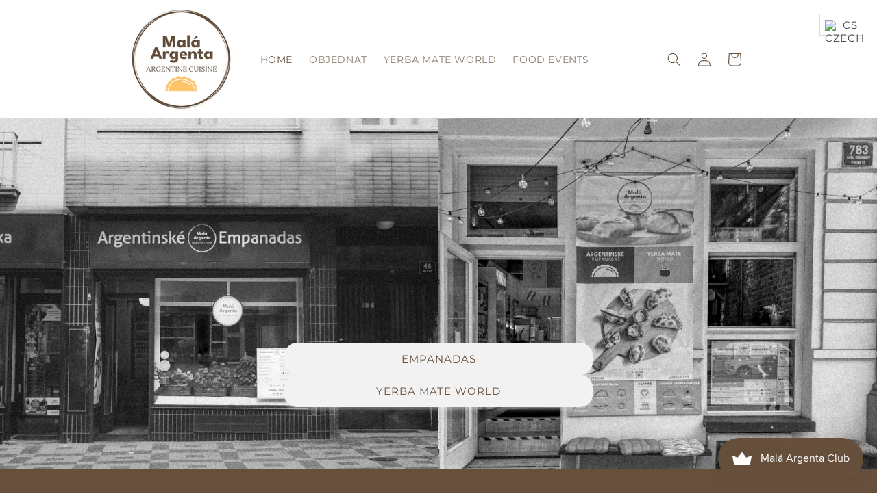

--- FILE ---
content_type: text/html; charset=utf-8
request_url: https://malaargenta.cz/
body_size: 31350
content:
<!doctype html>
<html class="js" lang="cs">
  <head>
    <meta charset="utf-8">
    <meta http-equiv="X-UA-Compatible" content="IE=edge">
    <meta name="viewport" content="width=device-width,initial-scale=1">
    <meta name="theme-color" content="">
    <link rel="canonical" href="https://malaargenta.cz/"><link rel="icon" type="image/png" href="//malaargenta.cz/cdn/shop/files/Favicon_PNG_tran.png?crop=center&height=32&v=1689945757&width=32"><link rel="preconnect" href="https://fonts.shopifycdn.com" crossorigin><title>
      Malá Argenta
</title>

    
      <meta name="description" content="Argentinské Empanadas v Praze">
    

    

<meta property="og:site_name" content="Malá Argenta">
<meta property="og:url" content="https://malaargenta.cz/">
<meta property="og:title" content="Malá Argenta">
<meta property="og:type" content="website">
<meta property="og:description" content="Argentinské Empanadas v Praze"><meta property="og:image" content="http://malaargenta.cz/cdn/shop/files/Fondo_Transparente_Marron_1298fd9e-50d6-4c41-afec-eec8e496b815.png?v=1650443755">
  <meta property="og:image:secure_url" content="https://malaargenta.cz/cdn/shop/files/Fondo_Transparente_Marron_1298fd9e-50d6-4c41-afec-eec8e496b815.png?v=1650443755">
  <meta property="og:image:width" content="2968">
  <meta property="og:image:height" content="2968"><meta name="twitter:card" content="summary_large_image">
<meta name="twitter:title" content="Malá Argenta">
<meta name="twitter:description" content="Argentinské Empanadas v Praze">


    <script src="//malaargenta.cz/cdn/shop/t/10/assets/constants.js?v=58251544750838685771717593844" defer="defer"></script>
    <script src="//malaargenta.cz/cdn/shop/t/10/assets/pubsub.js?v=158357773527763999511717593844" defer="defer"></script>
    <script src="//malaargenta.cz/cdn/shop/t/10/assets/global.js?v=136628361274817707361717593844" defer="defer"></script><script src="//malaargenta.cz/cdn/shop/t/10/assets/animations.js?v=88693664871331136111717593843" defer="defer"></script><script>window.performance && window.performance.mark && window.performance.mark('shopify.content_for_header.start');</script><meta name="facebook-domain-verification" content="ub689xwfjtu805639ek9zsotvae280">
<meta name="google-site-verification" content="Ko2LEFUhgJtHcV1lhMgaMUvkjb0EpntoBh-829TbWzo">
<meta id="shopify-digital-wallet" name="shopify-digital-wallet" content="/60850602145/digital_wallets/dialog">
<meta name="shopify-checkout-api-token" content="49b2d63d42e1ecfbbcce730a19e89ad8">
<link rel="alternate" hreflang="x-default" href="https://malaargenta.cz/">
<link rel="alternate" hreflang="cs" href="https://malaargenta.cz/">
<link rel="alternate" hreflang="en" href="https://malaargenta.cz/en">
<script async="async" src="/checkouts/internal/preloads.js?locale=cs-CZ"></script>
<link rel="preconnect" href="https://shop.app" crossorigin="anonymous">
<script async="async" src="https://shop.app/checkouts/internal/preloads.js?locale=cs-CZ&shop_id=60850602145" crossorigin="anonymous"></script>
<script id="apple-pay-shop-capabilities" type="application/json">{"shopId":60850602145,"countryCode":"CZ","currencyCode":"CZK","merchantCapabilities":["supports3DS"],"merchantId":"gid:\/\/shopify\/Shop\/60850602145","merchantName":"Malá Argenta","requiredBillingContactFields":["postalAddress","email","phone"],"requiredShippingContactFields":["postalAddress","email","phone"],"shippingType":"shipping","supportedNetworks":["visa","maestro","masterCard","amex"],"total":{"type":"pending","label":"Malá Argenta","amount":"1.00"},"shopifyPaymentsEnabled":true,"supportsSubscriptions":true}</script>
<script id="shopify-features" type="application/json">{"accessToken":"49b2d63d42e1ecfbbcce730a19e89ad8","betas":["rich-media-storefront-analytics"],"domain":"malaargenta.cz","predictiveSearch":true,"shopId":60850602145,"locale":"cs"}</script>
<script>var Shopify = Shopify || {};
Shopify.shop = "malaargenta.myshopify.com";
Shopify.locale = "cs";
Shopify.currency = {"active":"CZK","rate":"1.0"};
Shopify.country = "CZ";
Shopify.theme = {"name":"Malá Argenta 2024","id":162041692489,"schema_name":"Dawn","schema_version":"14.0.0","theme_store_id":887,"role":"main"};
Shopify.theme.handle = "null";
Shopify.theme.style = {"id":null,"handle":null};
Shopify.cdnHost = "malaargenta.cz/cdn";
Shopify.routes = Shopify.routes || {};
Shopify.routes.root = "/";</script>
<script type="module">!function(o){(o.Shopify=o.Shopify||{}).modules=!0}(window);</script>
<script>!function(o){function n(){var o=[];function n(){o.push(Array.prototype.slice.apply(arguments))}return n.q=o,n}var t=o.Shopify=o.Shopify||{};t.loadFeatures=n(),t.autoloadFeatures=n()}(window);</script>
<script>
  window.ShopifyPay = window.ShopifyPay || {};
  window.ShopifyPay.apiHost = "shop.app\/pay";
  window.ShopifyPay.redirectState = null;
</script>
<script id="shop-js-analytics" type="application/json">{"pageType":"index"}</script>
<script defer="defer" async type="module" src="//malaargenta.cz/cdn/shopifycloud/shop-js/modules/v2/client.init-shop-cart-sync_D3xuFVk8.cs.esm.js"></script>
<script defer="defer" async type="module" src="//malaargenta.cz/cdn/shopifycloud/shop-js/modules/v2/chunk.common_CKKvb8YV.esm.js"></script>
<script type="module">
  await import("//malaargenta.cz/cdn/shopifycloud/shop-js/modules/v2/client.init-shop-cart-sync_D3xuFVk8.cs.esm.js");
await import("//malaargenta.cz/cdn/shopifycloud/shop-js/modules/v2/chunk.common_CKKvb8YV.esm.js");

  window.Shopify.SignInWithShop?.initShopCartSync?.({"fedCMEnabled":true,"windoidEnabled":true});

</script>
<script>
  window.Shopify = window.Shopify || {};
  if (!window.Shopify.featureAssets) window.Shopify.featureAssets = {};
  window.Shopify.featureAssets['shop-js'] = {"shop-cart-sync":["modules/v2/client.shop-cart-sync_BtJwi6lM.cs.esm.js","modules/v2/chunk.common_CKKvb8YV.esm.js"],"init-fed-cm":["modules/v2/client.init-fed-cm_gfWbyvbm.cs.esm.js","modules/v2/chunk.common_CKKvb8YV.esm.js"],"shop-button":["modules/v2/client.shop-button_TbO7H_S1.cs.esm.js","modules/v2/chunk.common_CKKvb8YV.esm.js"],"init-windoid":["modules/v2/client.init-windoid_CpbkdhmU.cs.esm.js","modules/v2/chunk.common_CKKvb8YV.esm.js"],"shop-cash-offers":["modules/v2/client.shop-cash-offers_D1T1ZsH8.cs.esm.js","modules/v2/chunk.common_CKKvb8YV.esm.js","modules/v2/chunk.modal_DkRni5YE.esm.js"],"shop-toast-manager":["modules/v2/client.shop-toast-manager_BydYSEwP.cs.esm.js","modules/v2/chunk.common_CKKvb8YV.esm.js"],"init-shop-email-lookup-coordinator":["modules/v2/client.init-shop-email-lookup-coordinator_Ck-z4kIk.cs.esm.js","modules/v2/chunk.common_CKKvb8YV.esm.js"],"pay-button":["modules/v2/client.pay-button_CSHv_P-_.cs.esm.js","modules/v2/chunk.common_CKKvb8YV.esm.js"],"avatar":["modules/v2/client.avatar_BTnouDA3.cs.esm.js"],"init-shop-cart-sync":["modules/v2/client.init-shop-cart-sync_D3xuFVk8.cs.esm.js","modules/v2/chunk.common_CKKvb8YV.esm.js"],"shop-login-button":["modules/v2/client.shop-login-button_B4Zop4nz.cs.esm.js","modules/v2/chunk.common_CKKvb8YV.esm.js","modules/v2/chunk.modal_DkRni5YE.esm.js"],"init-customer-accounts-sign-up":["modules/v2/client.init-customer-accounts-sign-up_DhxPRXHm.cs.esm.js","modules/v2/client.shop-login-button_B4Zop4nz.cs.esm.js","modules/v2/chunk.common_CKKvb8YV.esm.js","modules/v2/chunk.modal_DkRni5YE.esm.js"],"init-shop-for-new-customer-accounts":["modules/v2/client.init-shop-for-new-customer-accounts_CN1X5621.cs.esm.js","modules/v2/client.shop-login-button_B4Zop4nz.cs.esm.js","modules/v2/chunk.common_CKKvb8YV.esm.js","modules/v2/chunk.modal_DkRni5YE.esm.js"],"init-customer-accounts":["modules/v2/client.init-customer-accounts_CO1OilSo.cs.esm.js","modules/v2/client.shop-login-button_B4Zop4nz.cs.esm.js","modules/v2/chunk.common_CKKvb8YV.esm.js","modules/v2/chunk.modal_DkRni5YE.esm.js"],"shop-follow-button":["modules/v2/client.shop-follow-button_Bpa8b6vS.cs.esm.js","modules/v2/chunk.common_CKKvb8YV.esm.js","modules/v2/chunk.modal_DkRni5YE.esm.js"],"lead-capture":["modules/v2/client.lead-capture_DtCfyGfb.cs.esm.js","modules/v2/chunk.common_CKKvb8YV.esm.js","modules/v2/chunk.modal_DkRni5YE.esm.js"],"checkout-modal":["modules/v2/client.checkout-modal_Bh7ZrMVQ.cs.esm.js","modules/v2/chunk.common_CKKvb8YV.esm.js","modules/v2/chunk.modal_DkRni5YE.esm.js"],"shop-login":["modules/v2/client.shop-login_Br_KYIIu.cs.esm.js","modules/v2/chunk.common_CKKvb8YV.esm.js","modules/v2/chunk.modal_DkRni5YE.esm.js"],"payment-terms":["modules/v2/client.payment-terms_k5RdJZjA.cs.esm.js","modules/v2/chunk.common_CKKvb8YV.esm.js","modules/v2/chunk.modal_DkRni5YE.esm.js"]};
</script>
<script>(function() {
  var isLoaded = false;
  function asyncLoad() {
    if (isLoaded) return;
    isLoaded = true;
    var urls = ["https:\/\/cdn.jsdelivr.net\/gh\/apphq\/slidecart-dist@master\/slidecarthq-forward.js?4\u0026shop=malaargenta.myshopify.com"];
    for (var i = 0; i < urls.length; i++) {
      var s = document.createElement('script');
      s.type = 'text/javascript';
      s.async = true;
      s.src = urls[i];
      var x = document.getElementsByTagName('script')[0];
      x.parentNode.insertBefore(s, x);
    }
  };
  if(window.attachEvent) {
    window.attachEvent('onload', asyncLoad);
  } else {
    window.addEventListener('load', asyncLoad, false);
  }
})();</script>
<script id="__st">var __st={"a":60850602145,"offset":3600,"reqid":"639ba2bd-4756-42f4-bf94-5a054693eb80-1768956226","pageurl":"malaargenta.cz\/","u":"d23e450c850e","p":"home"};</script>
<script>window.ShopifyPaypalV4VisibilityTracking = true;</script>
<script id="captcha-bootstrap">!function(){'use strict';const t='contact',e='account',n='new_comment',o=[[t,t],['blogs',n],['comments',n],[t,'customer']],c=[[e,'customer_login'],[e,'guest_login'],[e,'recover_customer_password'],[e,'create_customer']],r=t=>t.map((([t,e])=>`form[action*='/${t}']:not([data-nocaptcha='true']) input[name='form_type'][value='${e}']`)).join(','),a=t=>()=>t?[...document.querySelectorAll(t)].map((t=>t.form)):[];function s(){const t=[...o],e=r(t);return a(e)}const i='password',u='form_key',d=['recaptcha-v3-token','g-recaptcha-response','h-captcha-response',i],f=()=>{try{return window.sessionStorage}catch{return}},m='__shopify_v',_=t=>t.elements[u];function p(t,e,n=!1){try{const o=window.sessionStorage,c=JSON.parse(o.getItem(e)),{data:r}=function(t){const{data:e,action:n}=t;return t[m]||n?{data:e,action:n}:{data:t,action:n}}(c);for(const[e,n]of Object.entries(r))t.elements[e]&&(t.elements[e].value=n);n&&o.removeItem(e)}catch(o){console.error('form repopulation failed',{error:o})}}const l='form_type',E='cptcha';function T(t){t.dataset[E]=!0}const w=window,h=w.document,L='Shopify',v='ce_forms',y='captcha';let A=!1;((t,e)=>{const n=(g='f06e6c50-85a8-45c8-87d0-21a2b65856fe',I='https://cdn.shopify.com/shopifycloud/storefront-forms-hcaptcha/ce_storefront_forms_captcha_hcaptcha.v1.5.2.iife.js',D={infoText:'Chráněno technologií hCaptcha',privacyText:'Ochrana osobních údajů',termsText:'Podmínky'},(t,e,n)=>{const o=w[L][v],c=o.bindForm;if(c)return c(t,g,e,D).then(n);var r;o.q.push([[t,g,e,D],n]),r=I,A||(h.body.append(Object.assign(h.createElement('script'),{id:'captcha-provider',async:!0,src:r})),A=!0)});var g,I,D;w[L]=w[L]||{},w[L][v]=w[L][v]||{},w[L][v].q=[],w[L][y]=w[L][y]||{},w[L][y].protect=function(t,e){n(t,void 0,e),T(t)},Object.freeze(w[L][y]),function(t,e,n,w,h,L){const[v,y,A,g]=function(t,e,n){const i=e?o:[],u=t?c:[],d=[...i,...u],f=r(d),m=r(i),_=r(d.filter((([t,e])=>n.includes(e))));return[a(f),a(m),a(_),s()]}(w,h,L),I=t=>{const e=t.target;return e instanceof HTMLFormElement?e:e&&e.form},D=t=>v().includes(t);t.addEventListener('submit',(t=>{const e=I(t);if(!e)return;const n=D(e)&&!e.dataset.hcaptchaBound&&!e.dataset.recaptchaBound,o=_(e),c=g().includes(e)&&(!o||!o.value);(n||c)&&t.preventDefault(),c&&!n&&(function(t){try{if(!f())return;!function(t){const e=f();if(!e)return;const n=_(t);if(!n)return;const o=n.value;o&&e.removeItem(o)}(t);const e=Array.from(Array(32),(()=>Math.random().toString(36)[2])).join('');!function(t,e){_(t)||t.append(Object.assign(document.createElement('input'),{type:'hidden',name:u})),t.elements[u].value=e}(t,e),function(t,e){const n=f();if(!n)return;const o=[...t.querySelectorAll(`input[type='${i}']`)].map((({name:t})=>t)),c=[...d,...o],r={};for(const[a,s]of new FormData(t).entries())c.includes(a)||(r[a]=s);n.setItem(e,JSON.stringify({[m]:1,action:t.action,data:r}))}(t,e)}catch(e){console.error('failed to persist form',e)}}(e),e.submit())}));const S=(t,e)=>{t&&!t.dataset[E]&&(n(t,e.some((e=>e===t))),T(t))};for(const o of['focusin','change'])t.addEventListener(o,(t=>{const e=I(t);D(e)&&S(e,y())}));const B=e.get('form_key'),M=e.get(l),P=B&&M;t.addEventListener('DOMContentLoaded',(()=>{const t=y();if(P)for(const e of t)e.elements[l].value===M&&p(e,B);[...new Set([...A(),...v().filter((t=>'true'===t.dataset.shopifyCaptcha))])].forEach((e=>S(e,t)))}))}(h,new URLSearchParams(w.location.search),n,t,e,['guest_login'])})(!0,!0)}();</script>
<script integrity="sha256-4kQ18oKyAcykRKYeNunJcIwy7WH5gtpwJnB7kiuLZ1E=" data-source-attribution="shopify.loadfeatures" defer="defer" src="//malaargenta.cz/cdn/shopifycloud/storefront/assets/storefront/load_feature-a0a9edcb.js" crossorigin="anonymous"></script>
<script crossorigin="anonymous" defer="defer" src="//malaargenta.cz/cdn/shopifycloud/storefront/assets/shopify_pay/storefront-65b4c6d7.js?v=20250812"></script>
<script data-source-attribution="shopify.dynamic_checkout.dynamic.init">var Shopify=Shopify||{};Shopify.PaymentButton=Shopify.PaymentButton||{isStorefrontPortableWallets:!0,init:function(){window.Shopify.PaymentButton.init=function(){};var t=document.createElement("script");t.src="https://malaargenta.cz/cdn/shopifycloud/portable-wallets/latest/portable-wallets.cs.js",t.type="module",document.head.appendChild(t)}};
</script>
<script data-source-attribution="shopify.dynamic_checkout.buyer_consent">
  function portableWalletsHideBuyerConsent(e){var t=document.getElementById("shopify-buyer-consent"),n=document.getElementById("shopify-subscription-policy-button");t&&n&&(t.classList.add("hidden"),t.setAttribute("aria-hidden","true"),n.removeEventListener("click",e))}function portableWalletsShowBuyerConsent(e){var t=document.getElementById("shopify-buyer-consent"),n=document.getElementById("shopify-subscription-policy-button");t&&n&&(t.classList.remove("hidden"),t.removeAttribute("aria-hidden"),n.addEventListener("click",e))}window.Shopify?.PaymentButton&&(window.Shopify.PaymentButton.hideBuyerConsent=portableWalletsHideBuyerConsent,window.Shopify.PaymentButton.showBuyerConsent=portableWalletsShowBuyerConsent);
</script>
<script data-source-attribution="shopify.dynamic_checkout.cart.bootstrap">document.addEventListener("DOMContentLoaded",(function(){function t(){return document.querySelector("shopify-accelerated-checkout-cart, shopify-accelerated-checkout")}if(t())Shopify.PaymentButton.init();else{new MutationObserver((function(e,n){t()&&(Shopify.PaymentButton.init(),n.disconnect())})).observe(document.body,{childList:!0,subtree:!0})}}));
</script>
<link id="shopify-accelerated-checkout-styles" rel="stylesheet" media="screen" href="https://malaargenta.cz/cdn/shopifycloud/portable-wallets/latest/accelerated-checkout-backwards-compat.css" crossorigin="anonymous">
<style id="shopify-accelerated-checkout-cart">
        #shopify-buyer-consent {
  margin-top: 1em;
  display: inline-block;
  width: 100%;
}

#shopify-buyer-consent.hidden {
  display: none;
}

#shopify-subscription-policy-button {
  background: none;
  border: none;
  padding: 0;
  text-decoration: underline;
  font-size: inherit;
  cursor: pointer;
}

#shopify-subscription-policy-button::before {
  box-shadow: none;
}

      </style>
<script id="sections-script" data-sections="header" defer="defer" src="//malaargenta.cz/cdn/shop/t/10/compiled_assets/scripts.js?v=800"></script>
<script>window.performance && window.performance.mark && window.performance.mark('shopify.content_for_header.end');</script>


    <style data-shopify>
      @font-face {
  font-family: Montserrat;
  font-weight: 400;
  font-style: normal;
  font-display: swap;
  src: url("//malaargenta.cz/cdn/fonts/montserrat/montserrat_n4.81949fa0ac9fd2021e16436151e8eaa539321637.woff2") format("woff2"),
       url("//malaargenta.cz/cdn/fonts/montserrat/montserrat_n4.a6c632ca7b62da89c3594789ba828388aac693fe.woff") format("woff");
}

      @font-face {
  font-family: Montserrat;
  font-weight: 700;
  font-style: normal;
  font-display: swap;
  src: url("//malaargenta.cz/cdn/fonts/montserrat/montserrat_n7.3c434e22befd5c18a6b4afadb1e3d77c128c7939.woff2") format("woff2"),
       url("//malaargenta.cz/cdn/fonts/montserrat/montserrat_n7.5d9fa6e2cae713c8fb539a9876489d86207fe957.woff") format("woff");
}

      @font-face {
  font-family: Montserrat;
  font-weight: 400;
  font-style: italic;
  font-display: swap;
  src: url("//malaargenta.cz/cdn/fonts/montserrat/montserrat_i4.5a4ea298b4789e064f62a29aafc18d41f09ae59b.woff2") format("woff2"),
       url("//malaargenta.cz/cdn/fonts/montserrat/montserrat_i4.072b5869c5e0ed5b9d2021e4c2af132e16681ad2.woff") format("woff");
}

      @font-face {
  font-family: Montserrat;
  font-weight: 700;
  font-style: italic;
  font-display: swap;
  src: url("//malaargenta.cz/cdn/fonts/montserrat/montserrat_i7.a0d4a463df4f146567d871890ffb3c80408e7732.woff2") format("woff2"),
       url("//malaargenta.cz/cdn/fonts/montserrat/montserrat_i7.f6ec9f2a0681acc6f8152c40921d2a4d2e1a2c78.woff") format("woff");
}

      @font-face {
  font-family: Montserrat;
  font-weight: 400;
  font-style: normal;
  font-display: swap;
  src: url("//malaargenta.cz/cdn/fonts/montserrat/montserrat_n4.81949fa0ac9fd2021e16436151e8eaa539321637.woff2") format("woff2"),
       url("//malaargenta.cz/cdn/fonts/montserrat/montserrat_n4.a6c632ca7b62da89c3594789ba828388aac693fe.woff") format("woff");
}


      
        :root,
        .color-scheme-1 {
          --color-background: 255,255,255;
        
          --gradient-background: #ffffff;
        

        

        --color-foreground: 102,79,59;
        --color-background-contrast: 191,191,191;
        --color-shadow: 102,79,59;
        --color-button: 102,79,59;
        --color-button-text: 255,255,255;
        --color-secondary-button: 255,255,255;
        --color-secondary-button-text: 102,79,59;
        --color-link: 102,79,59;
        --color-badge-foreground: 102,79,59;
        --color-badge-background: 255,255,255;
        --color-badge-border: 102,79,59;
        --payment-terms-background-color: rgb(255 255 255);
      }
      
        
        .color-scheme-2 {
          --color-background: 102,79,59;
        
          --gradient-background: #664f3b;
        

        

        --color-foreground: 243,243,243;
        --color-background-contrast: 21,16,12;
        --color-shadow: 243,243,243;
        --color-button: 243,243,243;
        --color-button-text: 102,79,59;
        --color-secondary-button: 102,79,59;
        --color-secondary-button-text: 243,243,243;
        --color-link: 243,243,243;
        --color-badge-foreground: 243,243,243;
        --color-badge-background: 102,79,59;
        --color-badge-border: 243,243,243;
        --payment-terms-background-color: rgb(102 79 59);
      }
      
        
        .color-scheme-3 {
          --color-background: 77,100,31;
        
          --gradient-background: #4d641f;
        

        

        --color-foreground: 255,255,255;
        --color-background-contrast: 2,3,1;
        --color-shadow: 18,18,18;
        --color-button: 255,255,255;
        --color-button-text: 77,100,31;
        --color-secondary-button: 77,100,31;
        --color-secondary-button-text: 255,255,255;
        --color-link: 255,255,255;
        --color-badge-foreground: 255,255,255;
        --color-badge-background: 77,100,31;
        --color-badge-border: 255,255,255;
        --payment-terms-background-color: rgb(77 100 31);
      }
      
        
        .color-scheme-4 {
          --color-background: 18,18,18;
        
          --gradient-background: #121212;
        

        

        --color-foreground: 255,255,255;
        --color-background-contrast: 146,146,146;
        --color-shadow: 18,18,18;
        --color-button: 255,255,255;
        --color-button-text: 18,18,18;
        --color-secondary-button: 18,18,18;
        --color-secondary-button-text: 255,255,255;
        --color-link: 255,255,255;
        --color-badge-foreground: 255,255,255;
        --color-badge-background: 18,18,18;
        --color-badge-border: 255,255,255;
        --payment-terms-background-color: rgb(18 18 18);
      }
      
        
        .color-scheme-5 {
          --color-background: 140,113,89;
        
          --gradient-background: #8c7159;
        

        

        --color-foreground: 255,255,255;
        --color-background-contrast: 62,50,39;
        --color-shadow: 18,18,18;
        --color-button: 255,255,255;
        --color-button-text: 51,79,180;
        --color-secondary-button: 140,113,89;
        --color-secondary-button-text: 255,255,255;
        --color-link: 255,255,255;
        --color-badge-foreground: 255,255,255;
        --color-badge-background: 140,113,89;
        --color-badge-border: 255,255,255;
        --payment-terms-background-color: rgb(140 113 89);
      }
      

      body, .color-scheme-1, .color-scheme-2, .color-scheme-3, .color-scheme-4, .color-scheme-5 {
        color: rgba(var(--color-foreground), 0.75);
        background-color: rgb(var(--color-background));
      }

      :root {
        --font-body-family: Montserrat, sans-serif;
        --font-body-style: normal;
        --font-body-weight: 400;
        --font-body-weight-bold: 700;

        --font-heading-family: Montserrat, sans-serif;
        --font-heading-style: normal;
        --font-heading-weight: 400;

        --font-body-scale: 1.0;
        --font-heading-scale: 1.0;

        --media-padding: px;
        --media-border-opacity: 0.05;
        --media-border-width: 1px;
        --media-radius: 0px;
        --media-shadow-opacity: 0.0;
        --media-shadow-horizontal-offset: 0px;
        --media-shadow-vertical-offset: 4px;
        --media-shadow-blur-radius: 5px;
        --media-shadow-visible: 0;

        --page-width: 100rem;
        --page-width-margin: 0rem;

        --product-card-image-padding: 0.0rem;
        --product-card-corner-radius: 0.0rem;
        --product-card-text-alignment: left;
        --product-card-border-width: 0.0rem;
        --product-card-border-opacity: 0.1;
        --product-card-shadow-opacity: 0.0;
        --product-card-shadow-visible: 0;
        --product-card-shadow-horizontal-offset: 0.0rem;
        --product-card-shadow-vertical-offset: 0.4rem;
        --product-card-shadow-blur-radius: 0.5rem;

        --collection-card-image-padding: 0.0rem;
        --collection-card-corner-radius: 0.0rem;
        --collection-card-text-alignment: left;
        --collection-card-border-width: 0.0rem;
        --collection-card-border-opacity: 0.0;
        --collection-card-shadow-opacity: 0.1;
        --collection-card-shadow-visible: 1;
        --collection-card-shadow-horizontal-offset: 0.0rem;
        --collection-card-shadow-vertical-offset: 0.0rem;
        --collection-card-shadow-blur-radius: 0.0rem;

        --blog-card-image-padding: 0.0rem;
        --blog-card-corner-radius: 0.0rem;
        --blog-card-text-alignment: left;
        --blog-card-border-width: 0.0rem;
        --blog-card-border-opacity: 0.0;
        --blog-card-shadow-opacity: 0.1;
        --blog-card-shadow-visible: 1;
        --blog-card-shadow-horizontal-offset: 0.0rem;
        --blog-card-shadow-vertical-offset: 0.0rem;
        --blog-card-shadow-blur-radius: 0.0rem;

        --badge-corner-radius: 4.0rem;

        --popup-border-width: 1px;
        --popup-border-opacity: 0.1;
        --popup-corner-radius: 0px;
        --popup-shadow-opacity: 0.0;
        --popup-shadow-horizontal-offset: 0px;
        --popup-shadow-vertical-offset: 4px;
        --popup-shadow-blur-radius: 5px;

        --drawer-border-width: 1px;
        --drawer-border-opacity: 0.1;
        --drawer-shadow-opacity: 0.0;
        --drawer-shadow-horizontal-offset: 0px;
        --drawer-shadow-vertical-offset: 4px;
        --drawer-shadow-blur-radius: 5px;

        --spacing-sections-desktop: 0px;
        --spacing-sections-mobile: 0px;

        --grid-desktop-vertical-spacing: 8px;
        --grid-desktop-horizontal-spacing: 12px;
        --grid-mobile-vertical-spacing: 4px;
        --grid-mobile-horizontal-spacing: 6px;

        --text-boxes-border-opacity: 0.1;
        --text-boxes-border-width: 0px;
        --text-boxes-radius: 0px;
        --text-boxes-shadow-opacity: 0.0;
        --text-boxes-shadow-visible: 0;
        --text-boxes-shadow-horizontal-offset: 0px;
        --text-boxes-shadow-vertical-offset: 4px;
        --text-boxes-shadow-blur-radius: 5px;

        --buttons-radius: 18px;
        --buttons-radius-outset: 19px;
        --buttons-border-width: 1px;
        --buttons-border-opacity: 1.0;
        --buttons-shadow-opacity: 0.4;
        --buttons-shadow-visible: 1;
        --buttons-shadow-horizontal-offset: 0px;
        --buttons-shadow-vertical-offset: 4px;
        --buttons-shadow-blur-radius: 5px;
        --buttons-border-offset: 0.3px;

        --inputs-radius: 0px;
        --inputs-border-width: 1px;
        --inputs-border-opacity: 0.55;
        --inputs-shadow-opacity: 0.0;
        --inputs-shadow-horizontal-offset: 0px;
        --inputs-margin-offset: 0px;
        --inputs-shadow-vertical-offset: 4px;
        --inputs-shadow-blur-radius: 5px;
        --inputs-radius-outset: 0px;

        --variant-pills-radius: 40px;
        --variant-pills-border-width: 1px;
        --variant-pills-border-opacity: 0.55;
        --variant-pills-shadow-opacity: 0.0;
        --variant-pills-shadow-horizontal-offset: 0px;
        --variant-pills-shadow-vertical-offset: 4px;
        --variant-pills-shadow-blur-radius: 5px;
      }

      *,
      *::before,
      *::after {
        box-sizing: inherit;
      }

      html {
        box-sizing: border-box;
        font-size: calc(var(--font-body-scale) * 62.5%);
        height: 100%;
      }

      body {
        display: grid;
        grid-template-rows: auto auto 1fr auto;
        grid-template-columns: 100%;
        min-height: 100%;
        margin: 0;
        font-size: 1.5rem;
        letter-spacing: 0.06rem;
        line-height: calc(1 + 0.8 / var(--font-body-scale));
        font-family: var(--font-body-family);
        font-style: var(--font-body-style);
        font-weight: var(--font-body-weight);
      }

      @media screen and (min-width: 750px) {
        body {
          font-size: 1.6rem;
        }
      }
    </style>

    <link href="//malaargenta.cz/cdn/shop/t/10/assets/base.css?v=16534392784228263581717593843" rel="stylesheet" type="text/css" media="all" />

      <link rel="preload" as="font" href="//malaargenta.cz/cdn/fonts/montserrat/montserrat_n4.81949fa0ac9fd2021e16436151e8eaa539321637.woff2" type="font/woff2" crossorigin>
      

      <link rel="preload" as="font" href="//malaargenta.cz/cdn/fonts/montserrat/montserrat_n4.81949fa0ac9fd2021e16436151e8eaa539321637.woff2" type="font/woff2" crossorigin>
      
<link href="//malaargenta.cz/cdn/shop/t/10/assets/component-localization-form.css?v=120620094879297847921717593844" rel="stylesheet" type="text/css" media="all" />
      <script src="//malaargenta.cz/cdn/shop/t/10/assets/localization-form.js?v=169565320306168926741717593844" defer="defer"></script><link
        rel="stylesheet"
        href="//malaargenta.cz/cdn/shop/t/10/assets/component-predictive-search.css?v=118923337488134913561717593844"
        media="print"
        onload="this.media='all'"
      ><script>
      if (Shopify.designMode) {
        document.documentElement.classList.add('shopify-design-mode');
      }
    </script>
  <!-- BEGIN app block: shopify://apps/atranslate-native-translate/blocks/arc_language_selector/5a43365a-5a87-48f0-906c-4c0e220780b8 --><!-- BEGIN app snippet: arc_language_selector --><script>
  window.NativeTranslate = window.NativeTranslate || {};
  window.NativeTranslate.languageSelector = {"type":"language","general":{"label":{"title":"Select language","submit":"Shop now","cancel":"Cancel"},"popup":{"backgroundColor":"#ffffff","color":"#444444","fontFamily":"inherit","fontSize":15,"fontWeight":"normal","textTransform":"capitalize","borderWidth":0,"borderStyle":"solid","borderColor":"#dcdcdc","borderRadius":6},"button":{"submit":{"backgroundColor":"#444444","color":"#f1f1f1"},"cancel":{"backgroundColor":"#f1f1f1","color":"#444444"}},"advanced":{"zIndex":9999,"mobileScreenWidth":992}},"screen":{"desktop":{"type":"fixed_position","fixed_position":{"position":"top_right"},"theme_selector":{"selector":"","position":""},"sticky":{"label":{"type":"language","language":"flag_code","country":"flag_code"},"backgroundColor":"#ffffff","color":"#444444","fontFamily":"inherit","fontSize":15,"fontWeight":"normal","textTransform":"uppercase","borderWidth":1,"borderStyle":"solid","borderColor":"#dcdcdc","borderRadius":0},"margin":{"left":20,"right":20,"top":20,"bottom":40}},"mobile":{"type":"fixed_position","fixed_position":{"position":"top_right"},"theme_selector":{"selector":"","position":""},"sticky":{"label":{"type":"language","language":"flag_code","country":"flag_code"},"backgroundColor":"#ffffff","color":"#444444","fontFamily":"inherit","fontSize":15,"fontWeight":"normal","textTransform":"none","borderWidth":1,"borderStyle":"solid","borderColor":"#dcdcdc","borderRadius":0},"margin":{"left":20,"right":20,"top":20,"bottom":40}}},"alternates":[{"hreflang":"x-default","href":"https:\/\/malaargenta.myshopify.com\/","language":"cs","country":"CZ"},{"hreflang":"cs-CZ","href":"https:\/\/malaargenta.myshopify.com\/","language":"cs","country":"CZ"},{"hreflang":"en-CZ","href":"https:\/\/malaargenta.myshopify.com\/en","language":"en","country":"CZ"}],"languages":[{"code":"cs","name":"Czech","flag":"https:\/\/upload.wikimedia.org\/wikipedia\/commons\/c\/cb\/Flag_of_the_Czech_Republic.svg"},{"code":"en","name":"English","flag":"https:\/\/upload.wikimedia.org\/wikipedia\/en\/a\/ae\/Flag_of_the_United_Kingdom.svg"}],"countries":[{"code":"CZ","name":"Czech Republic","flag":"https:\/\/upload.wikimedia.org\/wikipedia\/commons\/c\/cb\/Flag_of_the_Czech_Republic.svg"}]};
</script><!-- END app snippet -->


<!-- END app block --><script src="https://cdn.shopify.com/extensions/513cbf13-f643-4c63-aae1-232c2df072b4/atranslate-native-translate-19/assets/arc_language_selector.js" type="text/javascript" defer="defer"></script>
<link href="https://cdn.shopify.com/extensions/513cbf13-f643-4c63-aae1-232c2df072b4/atranslate-native-translate-19/assets/arc_language_selector.css" rel="stylesheet" type="text/css" media="all">
<script src="https://cdn.shopify.com/extensions/019bdd7a-c110-7969-8f1c-937dfc03ea8a/smile-io-272/assets/smile-loader.js" type="text/javascript" defer="defer"></script>
<link href="https://monorail-edge.shopifysvc.com" rel="dns-prefetch">
<script>(function(){if ("sendBeacon" in navigator && "performance" in window) {try {var session_token_from_headers = performance.getEntriesByType('navigation')[0].serverTiming.find(x => x.name == '_s').description;} catch {var session_token_from_headers = undefined;}var session_cookie_matches = document.cookie.match(/_shopify_s=([^;]*)/);var session_token_from_cookie = session_cookie_matches && session_cookie_matches.length === 2 ? session_cookie_matches[1] : "";var session_token = session_token_from_headers || session_token_from_cookie || "";function handle_abandonment_event(e) {var entries = performance.getEntries().filter(function(entry) {return /monorail-edge.shopifysvc.com/.test(entry.name);});if (!window.abandonment_tracked && entries.length === 0) {window.abandonment_tracked = true;var currentMs = Date.now();var navigation_start = performance.timing.navigationStart;var payload = {shop_id: 60850602145,url: window.location.href,navigation_start,duration: currentMs - navigation_start,session_token,page_type: "index"};window.navigator.sendBeacon("https://monorail-edge.shopifysvc.com/v1/produce", JSON.stringify({schema_id: "online_store_buyer_site_abandonment/1.1",payload: payload,metadata: {event_created_at_ms: currentMs,event_sent_at_ms: currentMs}}));}}window.addEventListener('pagehide', handle_abandonment_event);}}());</script>
<script id="web-pixels-manager-setup">(function e(e,d,r,n,o){if(void 0===o&&(o={}),!Boolean(null===(a=null===(i=window.Shopify)||void 0===i?void 0:i.analytics)||void 0===a?void 0:a.replayQueue)){var i,a;window.Shopify=window.Shopify||{};var t=window.Shopify;t.analytics=t.analytics||{};var s=t.analytics;s.replayQueue=[],s.publish=function(e,d,r){return s.replayQueue.push([e,d,r]),!0};try{self.performance.mark("wpm:start")}catch(e){}var l=function(){var e={modern:/Edge?\/(1{2}[4-9]|1[2-9]\d|[2-9]\d{2}|\d{4,})\.\d+(\.\d+|)|Firefox\/(1{2}[4-9]|1[2-9]\d|[2-9]\d{2}|\d{4,})\.\d+(\.\d+|)|Chrom(ium|e)\/(9{2}|\d{3,})\.\d+(\.\d+|)|(Maci|X1{2}).+ Version\/(15\.\d+|(1[6-9]|[2-9]\d|\d{3,})\.\d+)([,.]\d+|)( \(\w+\)|)( Mobile\/\w+|) Safari\/|Chrome.+OPR\/(9{2}|\d{3,})\.\d+\.\d+|(CPU[ +]OS|iPhone[ +]OS|CPU[ +]iPhone|CPU IPhone OS|CPU iPad OS)[ +]+(15[._]\d+|(1[6-9]|[2-9]\d|\d{3,})[._]\d+)([._]\d+|)|Android:?[ /-](13[3-9]|1[4-9]\d|[2-9]\d{2}|\d{4,})(\.\d+|)(\.\d+|)|Android.+Firefox\/(13[5-9]|1[4-9]\d|[2-9]\d{2}|\d{4,})\.\d+(\.\d+|)|Android.+Chrom(ium|e)\/(13[3-9]|1[4-9]\d|[2-9]\d{2}|\d{4,})\.\d+(\.\d+|)|SamsungBrowser\/([2-9]\d|\d{3,})\.\d+/,legacy:/Edge?\/(1[6-9]|[2-9]\d|\d{3,})\.\d+(\.\d+|)|Firefox\/(5[4-9]|[6-9]\d|\d{3,})\.\d+(\.\d+|)|Chrom(ium|e)\/(5[1-9]|[6-9]\d|\d{3,})\.\d+(\.\d+|)([\d.]+$|.*Safari\/(?![\d.]+ Edge\/[\d.]+$))|(Maci|X1{2}).+ Version\/(10\.\d+|(1[1-9]|[2-9]\d|\d{3,})\.\d+)([,.]\d+|)( \(\w+\)|)( Mobile\/\w+|) Safari\/|Chrome.+OPR\/(3[89]|[4-9]\d|\d{3,})\.\d+\.\d+|(CPU[ +]OS|iPhone[ +]OS|CPU[ +]iPhone|CPU IPhone OS|CPU iPad OS)[ +]+(10[._]\d+|(1[1-9]|[2-9]\d|\d{3,})[._]\d+)([._]\d+|)|Android:?[ /-](13[3-9]|1[4-9]\d|[2-9]\d{2}|\d{4,})(\.\d+|)(\.\d+|)|Mobile Safari.+OPR\/([89]\d|\d{3,})\.\d+\.\d+|Android.+Firefox\/(13[5-9]|1[4-9]\d|[2-9]\d{2}|\d{4,})\.\d+(\.\d+|)|Android.+Chrom(ium|e)\/(13[3-9]|1[4-9]\d|[2-9]\d{2}|\d{4,})\.\d+(\.\d+|)|Android.+(UC? ?Browser|UCWEB|U3)[ /]?(15\.([5-9]|\d{2,})|(1[6-9]|[2-9]\d|\d{3,})\.\d+)\.\d+|SamsungBrowser\/(5\.\d+|([6-9]|\d{2,})\.\d+)|Android.+MQ{2}Browser\/(14(\.(9|\d{2,})|)|(1[5-9]|[2-9]\d|\d{3,})(\.\d+|))(\.\d+|)|K[Aa][Ii]OS\/(3\.\d+|([4-9]|\d{2,})\.\d+)(\.\d+|)/},d=e.modern,r=e.legacy,n=navigator.userAgent;return n.match(d)?"modern":n.match(r)?"legacy":"unknown"}(),u="modern"===l?"modern":"legacy",c=(null!=n?n:{modern:"",legacy:""})[u],f=function(e){return[e.baseUrl,"/wpm","/b",e.hashVersion,"modern"===e.buildTarget?"m":"l",".js"].join("")}({baseUrl:d,hashVersion:r,buildTarget:u}),m=function(e){var d=e.version,r=e.bundleTarget,n=e.surface,o=e.pageUrl,i=e.monorailEndpoint;return{emit:function(e){var a=e.status,t=e.errorMsg,s=(new Date).getTime(),l=JSON.stringify({metadata:{event_sent_at_ms:s},events:[{schema_id:"web_pixels_manager_load/3.1",payload:{version:d,bundle_target:r,page_url:o,status:a,surface:n,error_msg:t},metadata:{event_created_at_ms:s}}]});if(!i)return console&&console.warn&&console.warn("[Web Pixels Manager] No Monorail endpoint provided, skipping logging."),!1;try{return self.navigator.sendBeacon.bind(self.navigator)(i,l)}catch(e){}var u=new XMLHttpRequest;try{return u.open("POST",i,!0),u.setRequestHeader("Content-Type","text/plain"),u.send(l),!0}catch(e){return console&&console.warn&&console.warn("[Web Pixels Manager] Got an unhandled error while logging to Monorail."),!1}}}}({version:r,bundleTarget:l,surface:e.surface,pageUrl:self.location.href,monorailEndpoint:e.monorailEndpoint});try{o.browserTarget=l,function(e){var d=e.src,r=e.async,n=void 0===r||r,o=e.onload,i=e.onerror,a=e.sri,t=e.scriptDataAttributes,s=void 0===t?{}:t,l=document.createElement("script"),u=document.querySelector("head"),c=document.querySelector("body");if(l.async=n,l.src=d,a&&(l.integrity=a,l.crossOrigin="anonymous"),s)for(var f in s)if(Object.prototype.hasOwnProperty.call(s,f))try{l.dataset[f]=s[f]}catch(e){}if(o&&l.addEventListener("load",o),i&&l.addEventListener("error",i),u)u.appendChild(l);else{if(!c)throw new Error("Did not find a head or body element to append the script");c.appendChild(l)}}({src:f,async:!0,onload:function(){if(!function(){var e,d;return Boolean(null===(d=null===(e=window.Shopify)||void 0===e?void 0:e.analytics)||void 0===d?void 0:d.initialized)}()){var d=window.webPixelsManager.init(e)||void 0;if(d){var r=window.Shopify.analytics;r.replayQueue.forEach((function(e){var r=e[0],n=e[1],o=e[2];d.publishCustomEvent(r,n,o)})),r.replayQueue=[],r.publish=d.publishCustomEvent,r.visitor=d.visitor,r.initialized=!0}}},onerror:function(){return m.emit({status:"failed",errorMsg:"".concat(f," has failed to load")})},sri:function(e){var d=/^sha384-[A-Za-z0-9+/=]+$/;return"string"==typeof e&&d.test(e)}(c)?c:"",scriptDataAttributes:o}),m.emit({status:"loading"})}catch(e){m.emit({status:"failed",errorMsg:(null==e?void 0:e.message)||"Unknown error"})}}})({shopId: 60850602145,storefrontBaseUrl: "https://malaargenta.cz",extensionsBaseUrl: "https://extensions.shopifycdn.com/cdn/shopifycloud/web-pixels-manager",monorailEndpoint: "https://monorail-edge.shopifysvc.com/unstable/produce_batch",surface: "storefront-renderer",enabledBetaFlags: ["2dca8a86"],webPixelsConfigList: [{"id":"1064927561","configuration":"{\"config\":\"{\\\"google_tag_ids\\\":[\\\"AW-17009597595\\\",\\\"GT-WBTCM2V\\\"],\\\"target_country\\\":\\\"CZ\\\",\\\"gtag_events\\\":[{\\\"type\\\":\\\"begin_checkout\\\",\\\"action_label\\\":\\\"AW-17009597595\\\/zVBYCPXZjasbEJu5564_\\\"},{\\\"type\\\":\\\"search\\\",\\\"action_label\\\":\\\"AW-17009597595\\\/ePR_CNeZnasbEJu5564_\\\"},{\\\"type\\\":\\\"view_item\\\",\\\"action_label\\\":[\\\"AW-17009597595\\\/vxRfCP7ZjasbEJu5564_\\\",\\\"MC-CHFCTM3GS6\\\"]},{\\\"type\\\":\\\"purchase\\\",\\\"action_label\\\":[\\\"AW-17009597595\\\/uLmzCPLZjasbEJu5564_\\\",\\\"MC-CHFCTM3GS6\\\"]},{\\\"type\\\":\\\"page_view\\\",\\\"action_label\\\":[\\\"AW-17009597595\\\/kUamCPvZjasbEJu5564_\\\",\\\"MC-CHFCTM3GS6\\\"]},{\\\"type\\\":\\\"add_payment_info\\\",\\\"action_label\\\":\\\"AW-17009597595\\\/pKU7CNqZnasbEJu5564_\\\"},{\\\"type\\\":\\\"add_to_cart\\\",\\\"action_label\\\":\\\"AW-17009597595\\\/UaUOCPjZjasbEJu5564_\\\"}],\\\"enable_monitoring_mode\\\":false}\"}","eventPayloadVersion":"v1","runtimeContext":"OPEN","scriptVersion":"b2a88bafab3e21179ed38636efcd8a93","type":"APP","apiClientId":1780363,"privacyPurposes":[],"dataSharingAdjustments":{"protectedCustomerApprovalScopes":["read_customer_address","read_customer_email","read_customer_name","read_customer_personal_data","read_customer_phone"]}},{"id":"265617737","configuration":"{\"pixel_id\":\"208473039555953\",\"pixel_type\":\"facebook_pixel\",\"metaapp_system_user_token\":\"-\"}","eventPayloadVersion":"v1","runtimeContext":"OPEN","scriptVersion":"ca16bc87fe92b6042fbaa3acc2fbdaa6","type":"APP","apiClientId":2329312,"privacyPurposes":["ANALYTICS","MARKETING","SALE_OF_DATA"],"dataSharingAdjustments":{"protectedCustomerApprovalScopes":["read_customer_address","read_customer_email","read_customer_name","read_customer_personal_data","read_customer_phone"]}},{"id":"shopify-app-pixel","configuration":"{}","eventPayloadVersion":"v1","runtimeContext":"STRICT","scriptVersion":"0450","apiClientId":"shopify-pixel","type":"APP","privacyPurposes":["ANALYTICS","MARKETING"]},{"id":"shopify-custom-pixel","eventPayloadVersion":"v1","runtimeContext":"LAX","scriptVersion":"0450","apiClientId":"shopify-pixel","type":"CUSTOM","privacyPurposes":["ANALYTICS","MARKETING"]}],isMerchantRequest: false,initData: {"shop":{"name":"Malá Argenta","paymentSettings":{"currencyCode":"CZK"},"myshopifyDomain":"malaargenta.myshopify.com","countryCode":"CZ","storefrontUrl":"https:\/\/malaargenta.cz"},"customer":null,"cart":null,"checkout":null,"productVariants":[],"purchasingCompany":null},},"https://malaargenta.cz/cdn","fcfee988w5aeb613cpc8e4bc33m6693e112",{"modern":"","legacy":""},{"shopId":"60850602145","storefrontBaseUrl":"https:\/\/malaargenta.cz","extensionBaseUrl":"https:\/\/extensions.shopifycdn.com\/cdn\/shopifycloud\/web-pixels-manager","surface":"storefront-renderer","enabledBetaFlags":"[\"2dca8a86\"]","isMerchantRequest":"false","hashVersion":"fcfee988w5aeb613cpc8e4bc33m6693e112","publish":"custom","events":"[[\"page_viewed\",{}]]"});</script><script>
  window.ShopifyAnalytics = window.ShopifyAnalytics || {};
  window.ShopifyAnalytics.meta = window.ShopifyAnalytics.meta || {};
  window.ShopifyAnalytics.meta.currency = 'CZK';
  var meta = {"page":{"pageType":"home","requestId":"639ba2bd-4756-42f4-bf94-5a054693eb80-1768956226"}};
  for (var attr in meta) {
    window.ShopifyAnalytics.meta[attr] = meta[attr];
  }
</script>
<script class="analytics">
  (function () {
    var customDocumentWrite = function(content) {
      var jquery = null;

      if (window.jQuery) {
        jquery = window.jQuery;
      } else if (window.Checkout && window.Checkout.$) {
        jquery = window.Checkout.$;
      }

      if (jquery) {
        jquery('body').append(content);
      }
    };

    var hasLoggedConversion = function(token) {
      if (token) {
        return document.cookie.indexOf('loggedConversion=' + token) !== -1;
      }
      return false;
    }

    var setCookieIfConversion = function(token) {
      if (token) {
        var twoMonthsFromNow = new Date(Date.now());
        twoMonthsFromNow.setMonth(twoMonthsFromNow.getMonth() + 2);

        document.cookie = 'loggedConversion=' + token + '; expires=' + twoMonthsFromNow;
      }
    }

    var trekkie = window.ShopifyAnalytics.lib = window.trekkie = window.trekkie || [];
    if (trekkie.integrations) {
      return;
    }
    trekkie.methods = [
      'identify',
      'page',
      'ready',
      'track',
      'trackForm',
      'trackLink'
    ];
    trekkie.factory = function(method) {
      return function() {
        var args = Array.prototype.slice.call(arguments);
        args.unshift(method);
        trekkie.push(args);
        return trekkie;
      };
    };
    for (var i = 0; i < trekkie.methods.length; i++) {
      var key = trekkie.methods[i];
      trekkie[key] = trekkie.factory(key);
    }
    trekkie.load = function(config) {
      trekkie.config = config || {};
      trekkie.config.initialDocumentCookie = document.cookie;
      var first = document.getElementsByTagName('script')[0];
      var script = document.createElement('script');
      script.type = 'text/javascript';
      script.onerror = function(e) {
        var scriptFallback = document.createElement('script');
        scriptFallback.type = 'text/javascript';
        scriptFallback.onerror = function(error) {
                var Monorail = {
      produce: function produce(monorailDomain, schemaId, payload) {
        var currentMs = new Date().getTime();
        var event = {
          schema_id: schemaId,
          payload: payload,
          metadata: {
            event_created_at_ms: currentMs,
            event_sent_at_ms: currentMs
          }
        };
        return Monorail.sendRequest("https://" + monorailDomain + "/v1/produce", JSON.stringify(event));
      },
      sendRequest: function sendRequest(endpointUrl, payload) {
        // Try the sendBeacon API
        if (window && window.navigator && typeof window.navigator.sendBeacon === 'function' && typeof window.Blob === 'function' && !Monorail.isIos12()) {
          var blobData = new window.Blob([payload], {
            type: 'text/plain'
          });

          if (window.navigator.sendBeacon(endpointUrl, blobData)) {
            return true;
          } // sendBeacon was not successful

        } // XHR beacon

        var xhr = new XMLHttpRequest();

        try {
          xhr.open('POST', endpointUrl);
          xhr.setRequestHeader('Content-Type', 'text/plain');
          xhr.send(payload);
        } catch (e) {
          console.log(e);
        }

        return false;
      },
      isIos12: function isIos12() {
        return window.navigator.userAgent.lastIndexOf('iPhone; CPU iPhone OS 12_') !== -1 || window.navigator.userAgent.lastIndexOf('iPad; CPU OS 12_') !== -1;
      }
    };
    Monorail.produce('monorail-edge.shopifysvc.com',
      'trekkie_storefront_load_errors/1.1',
      {shop_id: 60850602145,
      theme_id: 162041692489,
      app_name: "storefront",
      context_url: window.location.href,
      source_url: "//malaargenta.cz/cdn/s/trekkie.storefront.cd680fe47e6c39ca5d5df5f0a32d569bc48c0f27.min.js"});

        };
        scriptFallback.async = true;
        scriptFallback.src = '//malaargenta.cz/cdn/s/trekkie.storefront.cd680fe47e6c39ca5d5df5f0a32d569bc48c0f27.min.js';
        first.parentNode.insertBefore(scriptFallback, first);
      };
      script.async = true;
      script.src = '//malaargenta.cz/cdn/s/trekkie.storefront.cd680fe47e6c39ca5d5df5f0a32d569bc48c0f27.min.js';
      first.parentNode.insertBefore(script, first);
    };
    trekkie.load(
      {"Trekkie":{"appName":"storefront","development":false,"defaultAttributes":{"shopId":60850602145,"isMerchantRequest":null,"themeId":162041692489,"themeCityHash":"6893156086027375954","contentLanguage":"cs","currency":"CZK","eventMetadataId":"01bd573d-115d-455b-81b1-947b66e680ff"},"isServerSideCookieWritingEnabled":true,"monorailRegion":"shop_domain","enabledBetaFlags":["65f19447"]},"Session Attribution":{},"S2S":{"facebookCapiEnabled":true,"source":"trekkie-storefront-renderer","apiClientId":580111}}
    );

    var loaded = false;
    trekkie.ready(function() {
      if (loaded) return;
      loaded = true;

      window.ShopifyAnalytics.lib = window.trekkie;

      var originalDocumentWrite = document.write;
      document.write = customDocumentWrite;
      try { window.ShopifyAnalytics.merchantGoogleAnalytics.call(this); } catch(error) {};
      document.write = originalDocumentWrite;

      window.ShopifyAnalytics.lib.page(null,{"pageType":"home","requestId":"639ba2bd-4756-42f4-bf94-5a054693eb80-1768956226","shopifyEmitted":true});

      var match = window.location.pathname.match(/checkouts\/(.+)\/(thank_you|post_purchase)/)
      var token = match? match[1]: undefined;
      if (!hasLoggedConversion(token)) {
        setCookieIfConversion(token);
        
      }
    });


        var eventsListenerScript = document.createElement('script');
        eventsListenerScript.async = true;
        eventsListenerScript.src = "//malaargenta.cz/cdn/shopifycloud/storefront/assets/shop_events_listener-3da45d37.js";
        document.getElementsByTagName('head')[0].appendChild(eventsListenerScript);

})();</script>
<script
  defer
  src="https://malaargenta.cz/cdn/shopifycloud/perf-kit/shopify-perf-kit-3.0.4.min.js"
  data-application="storefront-renderer"
  data-shop-id="60850602145"
  data-render-region="gcp-us-east1"
  data-page-type="index"
  data-theme-instance-id="162041692489"
  data-theme-name="Dawn"
  data-theme-version="14.0.0"
  data-monorail-region="shop_domain"
  data-resource-timing-sampling-rate="10"
  data-shs="true"
  data-shs-beacon="true"
  data-shs-export-with-fetch="true"
  data-shs-logs-sample-rate="1"
  data-shs-beacon-endpoint="https://malaargenta.cz/api/collect"
></script>
</head>

  <body class="gradient animate--hover-default">
    <a class="skip-to-content-link button visually-hidden" href="#MainContent">
      Přejít k obsahu
    </a>

    <script>
  document.addEventListener(
    "mouseup",
    function (event) {
      if (event.target.matches(".quantity__button, .quantity__button *")) {
        try {
          if (window.SLIDECART_STATE().settings.enabled) {
            setTimeout(function () {
              window.SLIDECART_UPDATE();
              window.SLIDECART_OPEN();
            }, 600);

            setTimeout(function () {
              window.SLIDECART_UPDATE();
            }, 1200);
          }
        } catch (err) {
        }
      }
    },
    false
  );
</script><!-- BEGIN sections: header-group -->
<div id="shopify-section-sections--21537693892937__announcement-bar" class="shopify-section shopify-section-group-header-group announcement-bar-section"><link href="//malaargenta.cz/cdn/shop/t/10/assets/component-slideshow.css?v=41568389003077754171717593844" rel="stylesheet" type="text/css" media="all" />
<link href="//malaargenta.cz/cdn/shop/t/10/assets/component-slider.css?v=14039311878856620671717593844" rel="stylesheet" type="text/css" media="all" />

  <link href="//malaargenta.cz/cdn/shop/t/10/assets/component-list-social.css?v=35792976012981934991717593844" rel="stylesheet" type="text/css" media="all" />


<div
  class="utility-bar color-scheme-4 gradient"
  
>
  <div class="page-width utility-bar__grid"><div class="localization-wrapper">
</div>
  </div>
</div>


</div><div id="shopify-section-sections--21537693892937__header" class="shopify-section shopify-section-group-header-group section-header"><link rel="stylesheet" href="//malaargenta.cz/cdn/shop/t/10/assets/component-list-menu.css?v=151968516119678728991717593844" media="print" onload="this.media='all'">
<link rel="stylesheet" href="//malaargenta.cz/cdn/shop/t/10/assets/component-search.css?v=165164710990765432851717593844" media="print" onload="this.media='all'">
<link rel="stylesheet" href="//malaargenta.cz/cdn/shop/t/10/assets/component-menu-drawer.css?v=110695408305392539491717593844" media="print" onload="this.media='all'">
<link rel="stylesheet" href="//malaargenta.cz/cdn/shop/t/10/assets/component-cart-notification.css?v=54116361853792938221717593844" media="print" onload="this.media='all'">
<link rel="stylesheet" href="//malaargenta.cz/cdn/shop/t/10/assets/component-cart-items.css?v=127384614032664249911717593844" media="print" onload="this.media='all'"><link rel="stylesheet" href="//malaargenta.cz/cdn/shop/t/10/assets/component-price.css?v=70172745017360139101717593844" media="print" onload="this.media='all'"><style>
  header-drawer {
    justify-self: start;
    margin-left: -1.2rem;
  }.scrolled-past-header .header__heading-logo-wrapper {
      width: 75%;
    }@media screen and (min-width: 990px) {
      header-drawer {
        display: none;
      }
    }.menu-drawer-container {
    display: flex;
  }

  .list-menu {
    list-style: none;
    padding: 0;
    margin: 0;
  }

  .list-menu--inline {
    display: inline-flex;
    flex-wrap: wrap;
  }

  summary.list-menu__item {
    padding-right: 2.7rem;
  }

  .list-menu__item {
    display: flex;
    align-items: center;
    line-height: calc(1 + 0.3 / var(--font-body-scale));
  }

  .list-menu__item--link {
    text-decoration: none;
    padding-bottom: 1rem;
    padding-top: 1rem;
    line-height: calc(1 + 0.8 / var(--font-body-scale));
  }

  @media screen and (min-width: 750px) {
    .list-menu__item--link {
      padding-bottom: 0.5rem;
      padding-top: 0.5rem;
    }
  }
</style><style data-shopify>.header {
    padding: 2px 3rem 2px 3rem;
  }

  .section-header {
    position: sticky; /* This is for fixing a Safari z-index issue. PR #2147 */
    margin-bottom: 0px;
  }

  @media screen and (min-width: 750px) {
    .section-header {
      margin-bottom: 0px;
    }
  }

  @media screen and (min-width: 990px) {
    .header {
      padding-top: 4px;
      padding-bottom: 4px;
    }
  }</style><script src="//malaargenta.cz/cdn/shop/t/10/assets/details-disclosure.js?v=13653116266235556501717593844" defer="defer"></script>
<script src="//malaargenta.cz/cdn/shop/t/10/assets/details-modal.js?v=25581673532751508451717593844" defer="defer"></script>
<script src="//malaargenta.cz/cdn/shop/t/10/assets/cart-notification.js?v=133508293167896966491717593843" defer="defer"></script>
<script src="//malaargenta.cz/cdn/shop/t/10/assets/search-form.js?v=133129549252120666541717593844" defer="defer"></script><svg xmlns="http://www.w3.org/2000/svg" class="hidden">
  <symbol id="icon-search" viewbox="0 0 18 19" fill="none">
    <path fill-rule="evenodd" clip-rule="evenodd" d="M11.03 11.68A5.784 5.784 0 112.85 3.5a5.784 5.784 0 018.18 8.18zm.26 1.12a6.78 6.78 0 11.72-.7l5.4 5.4a.5.5 0 11-.71.7l-5.41-5.4z" fill="currentColor"/>
  </symbol>

  <symbol id="icon-reset" class="icon icon-close"  fill="none" viewBox="0 0 18 18" stroke="currentColor">
    <circle r="8.5" cy="9" cx="9" stroke-opacity="0.2"/>
    <path d="M6.82972 6.82915L1.17193 1.17097" stroke-linecap="round" stroke-linejoin="round" transform="translate(5 5)"/>
    <path d="M1.22896 6.88502L6.77288 1.11523" stroke-linecap="round" stroke-linejoin="round" transform="translate(5 5)"/>
  </symbol>

  <symbol id="icon-close" class="icon icon-close" fill="none" viewBox="0 0 18 17">
    <path d="M.865 15.978a.5.5 0 00.707.707l7.433-7.431 7.579 7.282a.501.501 0 00.846-.37.5.5 0 00-.153-.351L9.712 8.546l7.417-7.416a.5.5 0 10-.707-.708L8.991 7.853 1.413.573a.5.5 0 10-.693.72l7.563 7.268-7.418 7.417z" fill="currentColor">
  </symbol>
</svg><sticky-header data-sticky-type="reduce-logo-size" class="header-wrapper color-scheme-1 gradient"><header class="header header--middle-left header--mobile-center page-width header--has-menu header--has-social header--has-account">

<header-drawer data-breakpoint="tablet">
  <details id="Details-menu-drawer-container" class="menu-drawer-container">
    <summary
      class="header__icon header__icon--menu header__icon--summary link focus-inset"
      aria-label="Nabídka"
    >
      <span>
        <svg
  xmlns="http://www.w3.org/2000/svg"
  aria-hidden="true"
  focusable="false"
  class="icon icon-hamburger"
  fill="none"
  viewBox="0 0 18 16"
>
  <path d="M1 .5a.5.5 0 100 1h15.71a.5.5 0 000-1H1zM.5 8a.5.5 0 01.5-.5h15.71a.5.5 0 010 1H1A.5.5 0 01.5 8zm0 7a.5.5 0 01.5-.5h15.71a.5.5 0 010 1H1a.5.5 0 01-.5-.5z" fill="currentColor">
</svg>

        <svg
  xmlns="http://www.w3.org/2000/svg"
  aria-hidden="true"
  focusable="false"
  class="icon icon-close"
  fill="none"
  viewBox="0 0 18 17"
>
  <path d="M.865 15.978a.5.5 0 00.707.707l7.433-7.431 7.579 7.282a.501.501 0 00.846-.37.5.5 0 00-.153-.351L9.712 8.546l7.417-7.416a.5.5 0 10-.707-.708L8.991 7.853 1.413.573a.5.5 0 10-.693.72l7.563 7.268-7.418 7.417z" fill="currentColor">
</svg>

      </span>
    </summary>
    <div id="menu-drawer" class="gradient menu-drawer motion-reduce color-scheme-1">
      <div class="menu-drawer__inner-container">
        <div class="menu-drawer__navigation-container">
          <nav class="menu-drawer__navigation">
            <ul class="menu-drawer__menu has-submenu list-menu" role="list"><li><a
                      id="HeaderDrawer-home"
                      href="/"
                      class="menu-drawer__menu-item list-menu__item link link--text focus-inset menu-drawer__menu-item--active"
                      
                        aria-current="page"
                      
                    >
                      HOME
                    </a></li><li><a
                      id="HeaderDrawer-objednat"
                      href="/collections/all"
                      class="menu-drawer__menu-item list-menu__item link link--text focus-inset"
                      
                    >
                      OBJEDNAT 
                    </a></li><li><a
                      id="HeaderDrawer-yerba-mate-world"
                      href="/search"
                      class="menu-drawer__menu-item list-menu__item link link--text focus-inset"
                      
                    >
                      YERBA MATE WORLD
                    </a></li><li><a
                      id="HeaderDrawer-food-events"
                      href="/pages/food-events"
                      class="menu-drawer__menu-item list-menu__item link link--text focus-inset"
                      
                    >
                      FOOD EVENTS
                    </a></li></ul>
          </nav>
          <div class="menu-drawer__utility-links"><a
                href="https://malaargenta.cz/customer_authentication/redirect?locale=cs&region_country=CZ"
                class="menu-drawer__account link focus-inset h5 medium-hide large-up-hide"
              >
                <account-icon><svg
  xmlns="http://www.w3.org/2000/svg"
  aria-hidden="true"
  focusable="false"
  class="icon icon-account"
  fill="none"
  viewBox="0 0 18 19"
>
  <path fill-rule="evenodd" clip-rule="evenodd" d="M6 4.5a3 3 0 116 0 3 3 0 01-6 0zm3-4a4 4 0 100 8 4 4 0 000-8zm5.58 12.15c1.12.82 1.83 2.24 1.91 4.85H1.51c.08-2.6.79-4.03 1.9-4.85C4.66 11.75 6.5 11.5 9 11.5s4.35.26 5.58 1.15zM9 10.5c-2.5 0-4.65.24-6.17 1.35C1.27 12.98.5 14.93.5 18v.5h17V18c0-3.07-.77-5.02-2.33-6.15-1.52-1.1-3.67-1.35-6.17-1.35z" fill="currentColor">
</svg>

</account-icon>Přihlásit se</a><div class="menu-drawer__localization header-localization">
<localization-form><form method="post" action="/localization" id="HeaderLanguageMobileForm" accept-charset="UTF-8" class="localization-form" enctype="multipart/form-data"><input type="hidden" name="form_type" value="localization" /><input type="hidden" name="utf8" value="✓" /><input type="hidden" name="_method" value="put" /><input type="hidden" name="return_to" value="/" /><div>
                        <h2 class="visually-hidden" id="HeaderLanguageMobileLabel">
                          Jazyk
                        </h2><div class="disclosure">
  <button
    type="button"
    class="disclosure__button localization-form__select localization-selector link link--text caption-large"
    aria-expanded="false"
    aria-controls="HeaderLanguageMobileList"
    aria-describedby="HeaderLanguageMobileLabel"
  >
    <span>Čeština</span>
    <svg aria-hidden="true" focusable="false" class="icon icon-caret" viewBox="0 0 10 6">
  <path fill-rule="evenodd" clip-rule="evenodd" d="M9.354.646a.5.5 0 00-.708 0L5 4.293 1.354.646a.5.5 0 00-.708.708l4 4a.5.5 0 00.708 0l4-4a.5.5 0 000-.708z" fill="currentColor">
</svg>

  </button>
  <div class="disclosure__list-wrapper" hidden>
    <ul id="HeaderLanguageMobileList" role="list" class="disclosure__list list-unstyled"><li class="disclosure__item" tabindex="-1">
          <a
            class="link link--text disclosure__link caption-large focus-inset"
            href="#"
            hreflang="cs"
            lang="cs"
            
              aria-current="true"
            
            data-value="cs"
          >
            <span
              
            ><svg
  class="icon icon-checkmark"
  aria-hidden="true"
  focusable="false"
  xmlns="http://www.w3.org/2000/svg"
  viewBox="0 0 12 9"
  fill="none"
>
  <path fill-rule="evenodd" clip-rule="evenodd" d="M11.35.643a.5.5 0 01.006.707l-6.77 6.886a.5.5 0 01-.719-.006L.638 4.845a.5.5 0 11.724-.69l2.872 3.011 6.41-6.517a.5.5 0 01.707-.006h-.001z" fill="currentColor"/>
</svg>
</span>
            <span>
              Čeština
            </span>
          </a>
        </li><li class="disclosure__item" tabindex="-1">
          <a
            class="link link--text disclosure__link caption-large focus-inset"
            href="#"
            hreflang="en"
            lang="en"
            
            data-value="en"
          >
            <span
              
                class="visibility-hidden"
              
            ><svg
  class="icon icon-checkmark"
  aria-hidden="true"
  focusable="false"
  xmlns="http://www.w3.org/2000/svg"
  viewBox="0 0 12 9"
  fill="none"
>
  <path fill-rule="evenodd" clip-rule="evenodd" d="M11.35.643a.5.5 0 01.006.707l-6.77 6.886a.5.5 0 01-.719-.006L.638 4.845a.5.5 0 11.724-.69l2.872 3.011 6.41-6.517a.5.5 0 01.707-.006h-.001z" fill="currentColor"/>
</svg>
</span>
            <span>
              English
            </span>
          </a>
        </li></ul>
  </div>
</div>
<input type="hidden" name="locale_code" value="cs">
</div></form></localization-form></div><ul class="list list-social list-unstyled" role="list"><li class="list-social__item">
                  <a href="https://www.facebook.com/malaargenta" class="list-social__link link"><svg aria-hidden="true" focusable="false" class="icon icon-facebook" viewBox="0 0 20 20">
  <path fill="currentColor" d="M18 10.049C18 5.603 14.419 2 10 2c-4.419 0-8 3.603-8 8.049C2 14.067 4.925 17.396 8.75 18v-5.624H6.719v-2.328h2.03V8.275c0-2.017 1.195-3.132 3.023-3.132.874 0 1.79.158 1.79.158v1.98h-1.009c-.994 0-1.303.621-1.303 1.258v1.51h2.219l-.355 2.326H11.25V18c3.825-.604 6.75-3.933 6.75-7.951Z"/>
</svg>
<span class="visually-hidden">Facebook</span>
                  </a>
                </li><li class="list-social__item">
                  <a href="https://www.instagram.com/malaargenta" class="list-social__link link"><svg aria-hidden="true" focusable="false" class="icon icon-instagram" viewBox="0 0 20 20">
  <path fill="currentColor" fill-rule="evenodd" d="M13.23 3.492c-.84-.037-1.096-.046-3.23-.046-2.144 0-2.39.01-3.238.055-.776.027-1.195.164-1.487.273a2.43 2.43 0 0 0-.912.593 2.486 2.486 0 0 0-.602.922c-.11.282-.238.702-.274 1.486-.046.84-.046 1.095-.046 3.23 0 2.134.01 2.39.046 3.229.004.51.097 1.016.274 1.495.145.365.319.639.602.913.282.282.538.456.92.602.474.176.974.268 1.479.273.848.046 1.103.046 3.238.046 2.134 0 2.39-.01 3.23-.046.784-.036 1.203-.164 1.486-.273.374-.146.648-.329.921-.602.283-.283.447-.548.602-.922.177-.476.27-.979.274-1.486.037-.84.046-1.095.046-3.23 0-2.134-.01-2.39-.055-3.229-.027-.784-.164-1.204-.274-1.495a2.43 2.43 0 0 0-.593-.913 2.604 2.604 0 0 0-.92-.602c-.284-.11-.703-.237-1.488-.273ZM6.697 2.05c.857-.036 1.131-.045 3.302-.045 1.1-.014 2.202.001 3.302.045.664.014 1.321.14 1.943.374a3.968 3.968 0 0 1 1.414.922c.41.397.728.88.93 1.414.23.622.354 1.279.365 1.942C18 7.56 18 7.824 18 10.005c0 2.17-.01 2.444-.046 3.292-.036.858-.173 1.442-.374 1.943-.2.53-.474.976-.92 1.423a3.896 3.896 0 0 1-1.415.922c-.51.191-1.095.337-1.943.374-.857.036-1.122.045-3.302.045-2.171 0-2.445-.009-3.302-.055-.849-.027-1.432-.164-1.943-.364a4.152 4.152 0 0 1-1.414-.922 4.128 4.128 0 0 1-.93-1.423c-.183-.51-.329-1.085-.365-1.943C2.009 12.45 2 12.167 2 10.004c0-2.161 0-2.435.055-3.302.027-.848.164-1.432.365-1.942a4.44 4.44 0 0 1 .92-1.414 4.18 4.18 0 0 1 1.415-.93c.51-.183 1.094-.33 1.943-.366Zm.427 4.806a4.105 4.105 0 1 1 5.805 5.805 4.105 4.105 0 0 1-5.805-5.805Zm1.882 5.371a2.668 2.668 0 1 0 2.042-4.93 2.668 2.668 0 0 0-2.042 4.93Zm5.922-5.942a.958.958 0 1 1-1.355-1.355.958.958 0 0 1 1.355 1.355Z" clip-rule="evenodd"/>
</svg>
<span class="visually-hidden">Instagram</span>
                  </a>
                </li></ul>
          </div>
        </div>
      </div>
    </div>
  </details>
</header-drawer>
<h1 class="header__heading"><a href="/" class="header__heading-link link link--text focus-inset"><div class="header__heading-logo-wrapper">
                
                <img src="//malaargenta.cz/cdn/shop/files/Blanco_marron_empanadita_amarilla.png?v=1757079018&amp;width=600" alt="Malá Argenta" srcset="//malaargenta.cz/cdn/shop/files/Blanco_marron_empanadita_amarilla.png?v=1757079018&amp;width=150 150w, //malaargenta.cz/cdn/shop/files/Blanco_marron_empanadita_amarilla.png?v=1757079018&amp;width=225 225w, //malaargenta.cz/cdn/shop/files/Blanco_marron_empanadita_amarilla.png?v=1757079018&amp;width=300 300w" width="150" height="150.0" loading="eager" class="header__heading-logo motion-reduce" sizes="(max-width: 300px) 50vw, 150px">
              </div></a></h1>

<nav class="header__inline-menu">
  <ul class="list-menu list-menu--inline" role="list"><li><a
            id="HeaderMenu-home"
            href="/"
            class="header__menu-item list-menu__item link link--text focus-inset"
            
              aria-current="page"
            
          >
            <span
                class="header__active-menu-item"
              
            >HOME</span>
          </a></li><li><a
            id="HeaderMenu-objednat"
            href="/collections/all"
            class="header__menu-item list-menu__item link link--text focus-inset"
            
          >
            <span
            >OBJEDNAT </span>
          </a></li><li><a
            id="HeaderMenu-yerba-mate-world"
            href="/search"
            class="header__menu-item list-menu__item link link--text focus-inset"
            
          >
            <span
            >YERBA MATE WORLD</span>
          </a></li><li><a
            id="HeaderMenu-food-events"
            href="/pages/food-events"
            class="header__menu-item list-menu__item link link--text focus-inset"
            
          >
            <span
            >FOOD EVENTS</span>
          </a></li></ul>
</nav>

<div class="header__icons header__icons--localization header-localization">
      <div class="desktop-localization-wrapper">
</div>
      

<details-modal class="header__search">
  <details>
    <summary
      class="header__icon header__icon--search header__icon--summary link focus-inset modal__toggle"
      aria-haspopup="dialog"
      aria-label="Hledání"
    >
      <span>
        <svg class="modal__toggle-open icon icon-search" aria-hidden="true" focusable="false">
          <use href="#icon-search">
        </svg>
        <svg class="modal__toggle-close icon icon-close" aria-hidden="true" focusable="false">
          <use href="#icon-close">
        </svg>
      </span>
    </summary>
    <div
      class="search-modal modal__content gradient"
      role="dialog"
      aria-modal="true"
      aria-label="Hledání"
    >
      <div class="modal-overlay"></div>
      <div
        class="search-modal__content search-modal__content-bottom"
        tabindex="-1"
      ><predictive-search class="search-modal__form" data-loading-text="Načítání..."><form action="/search" method="get" role="search" class="search search-modal__form">
          <div class="field">
            <input
              class="search__input field__input"
              id="Search-In-Modal"
              type="search"
              name="q"
              value=""
              placeholder="Hledání"role="combobox"
                aria-expanded="false"
                aria-owns="predictive-search-results"
                aria-controls="predictive-search-results"
                aria-haspopup="listbox"
                aria-autocomplete="list"
                autocorrect="off"
                autocomplete="off"
                autocapitalize="off"
                spellcheck="false">
            <label class="field__label" for="Search-In-Modal">Hledání</label>
            <input type="hidden" name="options[prefix]" value="last">
            <button
              type="reset"
              class="reset__button field__button hidden"
              aria-label="Vymazat hledaný termín"
            >
              <svg class="icon icon-close" aria-hidden="true" focusable="false">
                <use xlink:href="#icon-reset">
              </svg>
            </button>
            <button class="search__button field__button" aria-label="Hledání">
              <svg class="icon icon-search" aria-hidden="true" focusable="false">
                <use href="#icon-search">
              </svg>
            </button>
          </div><div class="predictive-search predictive-search--header" tabindex="-1" data-predictive-search>

<link href="//malaargenta.cz/cdn/shop/t/10/assets/component-loading-spinner.css?v=116724955567955766481717593844" rel="stylesheet" type="text/css" media="all" />

<div class="predictive-search__loading-state">
  <svg
    aria-hidden="true"
    focusable="false"
    class="spinner"
    viewBox="0 0 66 66"
    xmlns="http://www.w3.org/2000/svg"
  >
    <circle class="path" fill="none" stroke-width="6" cx="33" cy="33" r="30"></circle>
  </svg>
</div>
</div>

            <span class="predictive-search-status visually-hidden" role="status" aria-hidden="true"></span></form></predictive-search><button
          type="button"
          class="search-modal__close-button modal__close-button link link--text focus-inset"
          aria-label="Zavřít"
        >
          <svg class="icon icon-close" aria-hidden="true" focusable="false">
            <use href="#icon-close">
          </svg>
        </button>
      </div>
    </div>
  </details>
</details-modal>

<a href="https://malaargenta.cz/customer_authentication/redirect?locale=cs&region_country=CZ" class="header__icon header__icon--account link focus-inset small-hide">
          <account-icon><svg
  xmlns="http://www.w3.org/2000/svg"
  aria-hidden="true"
  focusable="false"
  class="icon icon-account"
  fill="none"
  viewBox="0 0 18 19"
>
  <path fill-rule="evenodd" clip-rule="evenodd" d="M6 4.5a3 3 0 116 0 3 3 0 01-6 0zm3-4a4 4 0 100 8 4 4 0 000-8zm5.58 12.15c1.12.82 1.83 2.24 1.91 4.85H1.51c.08-2.6.79-4.03 1.9-4.85C4.66 11.75 6.5 11.5 9 11.5s4.35.26 5.58 1.15zM9 10.5c-2.5 0-4.65.24-6.17 1.35C1.27 12.98.5 14.93.5 18v.5h17V18c0-3.07-.77-5.02-2.33-6.15-1.52-1.1-3.67-1.35-6.17-1.35z" fill="currentColor">
</svg>

</account-icon>
          <span class="visually-hidden">Přihlásit se</span>
        </a><a href="/cart" class="header__icon header__icon--cart link focus-inset" id="cart-icon-bubble"><svg
  class="icon icon-cart-empty"
  aria-hidden="true"
  focusable="false"
  xmlns="http://www.w3.org/2000/svg"
  viewBox="0 0 40 40"
  fill="none"
>
  <path d="m15.75 11.8h-3.16l-.77 11.6a5 5 0 0 0 4.99 5.34h7.38a5 5 0 0 0 4.99-5.33l-.78-11.61zm0 1h-2.22l-.71 10.67a4 4 0 0 0 3.99 4.27h7.38a4 4 0 0 0 4-4.27l-.72-10.67h-2.22v.63a4.75 4.75 0 1 1 -9.5 0zm8.5 0h-7.5v.63a3.75 3.75 0 1 0 7.5 0z" fill="currentColor" fill-rule="evenodd"/>
</svg>
<span class="visually-hidden">Košík</span></a>
    </div>
  </header>
</sticky-header>

<cart-notification>
  <div class="cart-notification-wrapper page-width">
    <div
      id="cart-notification"
      class="cart-notification focus-inset color-scheme-1 gradient"
      aria-modal="true"
      aria-label="Položka byla přidána do košíku"
      role="dialog"
      tabindex="-1"
    >
      <div class="cart-notification__header">
        <h2 class="cart-notification__heading caption-large text-body"><svg
  class="icon icon-checkmark"
  aria-hidden="true"
  focusable="false"
  xmlns="http://www.w3.org/2000/svg"
  viewBox="0 0 12 9"
  fill="none"
>
  <path fill-rule="evenodd" clip-rule="evenodd" d="M11.35.643a.5.5 0 01.006.707l-6.77 6.886a.5.5 0 01-.719-.006L.638 4.845a.5.5 0 11.724-.69l2.872 3.011 6.41-6.517a.5.5 0 01.707-.006h-.001z" fill="currentColor"/>
</svg>
Položka byla přidána do košíku
        </h2>
        <button
          type="button"
          class="cart-notification__close modal__close-button link link--text focus-inset"
          aria-label="Zavřít"
        >
          <svg class="icon icon-close" aria-hidden="true" focusable="false">
            <use href="#icon-close">
          </svg>
        </button>
      </div>
      <div id="cart-notification-product" class="cart-notification-product"></div>
      <div class="cart-notification__links">
        <a
          href="/cart"
          id="cart-notification-button"
          class="button button--secondary button--full-width"
        >Zobrazit košík</a>
        <form action="/cart" method="post" id="cart-notification-form">
          <button class="button button--primary button--full-width" name="checkout">
            Pokladna
          </button>
        </form>
        <button type="button" class="link button-label">Pokračovat v nákupu</button>
      </div>
    </div>
  </div>
</cart-notification>
<style data-shopify>
  .cart-notification {
    display: none;
  }
</style>


<script type="application/ld+json">
  {
    "@context": "http://schema.org",
    "@type": "Organization",
    "name": "Malá Argenta",
    
      "logo": "https:\/\/malaargenta.cz\/cdn\/shop\/files\/Blanco_marron_empanadita_amarilla.png?v=1757079018\u0026width=500",
    
    "sameAs": [
      "",
      "https:\/\/www.facebook.com\/malaargenta",
      "",
      "https:\/\/www.instagram.com\/malaargenta",
      "",
      "",
      "",
      "",
      ""
    ],
    "url": "https:\/\/malaargenta.cz"
  }
</script>
  <script type="application/ld+json">
    {
      "@context": "http://schema.org",
      "@type": "WebSite",
      "name": "Malá Argenta",
      "potentialAction": {
        "@type": "SearchAction",
        "target": "https:\/\/malaargenta.cz\/search?q={search_term_string}",
        "query-input": "required name=search_term_string"
      },
      "url": "https:\/\/malaargenta.cz"
    }
  </script>
</div><section id="shopify-section-sections--21537693892937__custom_liquid_HVWmeU" class="shopify-section shopify-section-group-header-group section"><style data-shopify>.section-sections--21537693892937__custom_liquid_HVWmeU-padding {
    padding-top: calc(0px * 0.75);
    padding-bottom: calc(0px  * 0.75);
  }

  @media screen and (min-width: 750px) {
    .section-sections--21537693892937__custom_liquid_HVWmeU-padding {
      padding-top: 0px;
      padding-bottom: 0px;
    }
  }</style><div class="color-scheme-1 gradient">
  <div class="section-sections--21537693892937__custom_liquid_HVWmeU-padding">
    <script type="text/javascript" src="https://www.ppl.cz/sources/map/main.js" 
async></script>
<link rel="stylesheet" href="https://www.ppl.cz/sources/map/main.css">
  </div>
</div>


</section>
<!-- END sections: header-group -->

    <main id="MainContent" class="content-for-layout focus-none" role="main" tabindex="-1">
      <section id="shopify-section-template--21537692877129__image_banner" class="shopify-section section"><link href="//malaargenta.cz/cdn/shop/t/10/assets/section-image-banner.css?v=124819179385751388401717593844" rel="stylesheet" type="text/css" media="all" />
<style data-shopify>@media screen and (max-width: 749px) {
      #Banner-template--21537692877129__image_banner::before,
      #Banner-template--21537692877129__image_banner .banner__media::before,
      #Banner-template--21537692877129__image_banner:not(.banner--mobile-bottom) .banner__content::before {
        padding-bottom: 40.0%;
        content: '';
        display: block;
      }
    }

    @media screen and (min-width: 750px) {
      #Banner-template--21537692877129__image_banner::before,
      #Banner-template--21537692877129__image_banner .banner__media::before {
        padding-bottom: 40.0%;
        content: '';
        display: block;
      }
    }</style><style data-shopify>#Banner-template--21537692877129__image_banner::after {
    opacity: 0.0;
  }</style><div
  id="Banner-template--21537692877129__image_banner"
  class="banner banner--content-align-center banner--content-align-mobile-left banner--adapt banner--adapt banner--desktop-transparent scroll-trigger animate--fade-in"
><div class="banner__media media scroll-trigger animate--fade-in"><img src="//malaargenta.cz/cdn/shop/files/2025_Home_Page_bf42264d-59ab-4cba-85ab-b7816f0c3834.png?v=1750858544&amp;width=3840" alt="" srcset="//malaargenta.cz/cdn/shop/files/2025_Home_Page_bf42264d-59ab-4cba-85ab-b7816f0c3834.png?v=1750858544&amp;width=375 375w, //malaargenta.cz/cdn/shop/files/2025_Home_Page_bf42264d-59ab-4cba-85ab-b7816f0c3834.png?v=1750858544&amp;width=550 550w, //malaargenta.cz/cdn/shop/files/2025_Home_Page_bf42264d-59ab-4cba-85ab-b7816f0c3834.png?v=1750858544&amp;width=750 750w, //malaargenta.cz/cdn/shop/files/2025_Home_Page_bf42264d-59ab-4cba-85ab-b7816f0c3834.png?v=1750858544&amp;width=1100 1100w, //malaargenta.cz/cdn/shop/files/2025_Home_Page_bf42264d-59ab-4cba-85ab-b7816f0c3834.png?v=1750858544&amp;width=1500 1500w, //malaargenta.cz/cdn/shop/files/2025_Home_Page_bf42264d-59ab-4cba-85ab-b7816f0c3834.png?v=1750858544&amp;width=1780 1780w, //malaargenta.cz/cdn/shop/files/2025_Home_Page_bf42264d-59ab-4cba-85ab-b7816f0c3834.png?v=1750858544&amp;width=2000 2000w, //malaargenta.cz/cdn/shop/files/2025_Home_Page_bf42264d-59ab-4cba-85ab-b7816f0c3834.png?v=1750858544&amp;width=3000 3000w, //malaargenta.cz/cdn/shop/files/2025_Home_Page_bf42264d-59ab-4cba-85ab-b7816f0c3834.png?v=1750858544&amp;width=3840 3840w" width="4000" height="1600.0" sizes="100vw" fetchpriority="high">
    </div><div class="banner__content banner__content--bottom-center page-width scroll-trigger animate--slide-in">
    <div class="banner__box content-container content-container--full-width-mobile color-scheme-2 gradient"><h2
              class="banner__heading inline-richtext h2"
              
            >
              
            </h2><div class="banner__text rte subtitle" >
              <p></p>
            </div><div
              class="banner__buttons banner__buttons--multiple"
              
            ><a
                  
                    href="/collections/all"
                  
                  class="button button--primary"
                >EMPANADAS</a><a
                  
                    href="https://malaargenta.cz/en/search"
                  
                  class="button button--primary"
                >YERBA MATE WORLD</a></div></div>
  </div>
</div>


</section><section id="shopify-section-template--21537692877129__featured_collection" class="shopify-section section"><link href="//malaargenta.cz/cdn/shop/t/10/assets/component-card.css?v=120341546515895839841717593843" rel="stylesheet" type="text/css" media="all" />
<link href="//malaargenta.cz/cdn/shop/t/10/assets/component-price.css?v=70172745017360139101717593844" rel="stylesheet" type="text/css" media="all" />

<link href="//malaargenta.cz/cdn/shop/t/10/assets/component-slider.css?v=14039311878856620671717593844" rel="stylesheet" type="text/css" media="all" />
<link href="//malaargenta.cz/cdn/shop/t/10/assets/template-collection.css?v=58558206033505836701717593845" rel="stylesheet" type="text/css" media="all" />

<style data-shopify>.section-template--21537692877129__featured_collection-padding {
    padding-top: 27px;
    padding-bottom: 0px;
  }

  @media screen and (min-width: 750px) {
    .section-template--21537692877129__featured_collection-padding {
      padding-top: 36px;
      padding-bottom: 0px;
    }
  }</style><div
  class="color-scheme-2 isolate gradient"
>
  <div
    class="collection section-template--21537692877129__featured_collection-padding"
    id="collection-template--21537692877129__featured_collection"
    data-id="template--21537692877129__featured_collection"
  >
    <div class="collection__title title-wrapper title-wrapper--no-top-margin page-width"><h2 class="title inline-richtext h2 scroll-trigger animate--slide-in">
          🥟 EMPANADAS
        </h2></div>

    <slider-component class="slider-mobile-gutter page-width page-width-desktop scroll-trigger animate--slide-in">
      <ul
        id="Slider-template--21537692877129__featured_collection"
        data-id="template--21537692877129__featured_collection"
        class="grid product-grid contains-card contains-card--product contains-card--standard grid--6-col-desktop grid--2-col-tablet-down"
        role="list"
        aria-label="Posuvník"
      ><li
            id="Slide-template--21537692877129__featured_collection-1"
            class="grid__item scroll-trigger animate--slide-in"
            
              data-cascade
              style="--animation-order: 1;"
            
          >
            

<link href="//malaargenta.cz/cdn/shop/t/10/assets/component-rating.css?v=179577762467860590411717593844" rel="stylesheet" type="text/css" media="all" />
<link href="//malaargenta.cz/cdn/shop/t/10/assets/component-volume-pricing.css?v=56284703641257077881717593844" rel="stylesheet" type="text/css" media="all" />

<link href="//malaargenta.cz/cdn/shop/t/10/assets/component-price.css?v=70172745017360139101717593844" rel="stylesheet" type="text/css" media="all" />
<link href="//malaargenta.cz/cdn/shop/t/10/assets/quick-order-list.css?v=15443151378892718751717593844" rel="stylesheet" type="text/css" media="all" />
<link href="//malaargenta.cz/cdn/shop/t/10/assets/quantity-popover.css?v=78745769908715669131717593844" rel="stylesheet" type="text/css" media="all" />
<div class="card-wrapper product-card-wrapper underline-links-hover">
    <div
      class="
        card card--standard
         card--media
        
        
        
        
        
      "
      style="--ratio-percent: 125.0%;"
    >
      <div
        class="card__inner color-scheme-2 gradient ratio"
        style="--ratio-percent: 125.0%;"
      ><div class="card__media">
            <div class="media media--transparent media--hover-effect">
              
              <img
                srcset="//malaargenta.cz/cdn/shop/files/DSCF0725.jpg?v=1707836526&width=165 165w,//malaargenta.cz/cdn/shop/files/DSCF0725.jpg?v=1707836526&width=360 360w,//malaargenta.cz/cdn/shop/files/DSCF0725.jpg?v=1707836526&width=533 533w,//malaargenta.cz/cdn/shop/files/DSCF0725.jpg?v=1707836526&width=720 720w,//malaargenta.cz/cdn/shop/files/DSCF0725.jpg?v=1707836526&width=940 940w,//malaargenta.cz/cdn/shop/files/DSCF0725.jpg?v=1707836526&width=1066 1066w,//malaargenta.cz/cdn/shop/files/DSCF0725.jpg?v=1707836526 3103w
                "
                src="//malaargenta.cz/cdn/shop/files/DSCF0725.jpg?v=1707836526&width=533"
                sizes="(min-width: 1000px) 217px, (min-width: 990px) calc((100vw - 130px) / 4), (min-width: 750px) calc((100vw - 120px) / 3), calc((100vw - 35px) / 2)"
                alt="Chorizo Cheeseburger"
                class="motion-reduce"
                
                  loading="lazy"
                
                width="3103"
                height="3879"
              >
              
</div>
          </div><div class="card__content">
          <div class="card__information">
            <h3
              class="card__heading"
              
            >
              <a
                href="/products/chorizo-cheesburger"
                id="StandardCardNoMediaLink-template--21537692877129__featured_collection-7312659251361"
                class="full-unstyled-link"
                aria-labelledby="StandardCardNoMediaLink-template--21537692877129__featured_collection-7312659251361 NoMediaStandardBadge-template--21537692877129__featured_collection-7312659251361"
              >
                Chorizo Cheeseburger
              </a>
            </h3>
          </div>
          <div class="card__badge bottom left"></div>
        </div>
      </div>
      <div class="card__content">
        <div class="card__information">
          <h3
            class="card__heading h5"
            
              id="title-template--21537692877129__featured_collection-7312659251361"
            
          >
            <a
              href="/products/chorizo-cheesburger"
              id="CardLink-template--21537692877129__featured_collection-7312659251361"
              class="full-unstyled-link"
              aria-labelledby="CardLink-template--21537692877129__featured_collection-7312659251361 Badge-template--21537692877129__featured_collection-7312659251361"
            >
              Chorizo Cheeseburger
            </a>
          </h3>
          <div class="card-information"><span class="caption-large light"></span>
<div
  class="
    price "
>
  <div class="price__container"><div class="price__regular"><span class="visually-hidden visually-hidden--inline">Běžná cena</span>
        <span class="price-item price-item--regular">
          99,00 Kč
        </span></div>
    <div class="price__sale">
        <span class="visually-hidden visually-hidden--inline">Běžná cena</span>
        <span>
          <s class="price-item price-item--regular">
            
              
            
          </s>
        </span><span class="visually-hidden visually-hidden--inline">Výprodejová cena</span>
      <span class="price-item price-item--sale price-item--last">
        99,00 Kč
      </span>
    </div>
    <small class="unit-price caption hidden">
      <span class="visually-hidden">Jednotková cena</span>
      <span class="price-item price-item--last">
        <span></span>
        <span aria-hidden="true">/</span>
        <span class="visually-hidden">&nbsp;za&nbsp;</span>
        <span>
        </span>
      </span>
    </small>
  </div></div>

</div>
        </div>
        
        <div class="card__badge bottom left"></div>
      </div>
    </div>
  </div>
          </li><li
            id="Slide-template--21537692877129__featured_collection-2"
            class="grid__item scroll-trigger animate--slide-in"
            
              data-cascade
              style="--animation-order: 2;"
            
          >
            

<link href="//malaargenta.cz/cdn/shop/t/10/assets/component-rating.css?v=179577762467860590411717593844" rel="stylesheet" type="text/css" media="all" />
<link href="//malaargenta.cz/cdn/shop/t/10/assets/component-volume-pricing.css?v=56284703641257077881717593844" rel="stylesheet" type="text/css" media="all" />

<link href="//malaargenta.cz/cdn/shop/t/10/assets/component-price.css?v=70172745017360139101717593844" rel="stylesheet" type="text/css" media="all" />
<link href="//malaargenta.cz/cdn/shop/t/10/assets/quick-order-list.css?v=15443151378892718751717593844" rel="stylesheet" type="text/css" media="all" />
<link href="//malaargenta.cz/cdn/shop/t/10/assets/quantity-popover.css?v=78745769908715669131717593844" rel="stylesheet" type="text/css" media="all" />
<div class="card-wrapper product-card-wrapper underline-links-hover">
    <div
      class="
        card card--standard
         card--media
        
        
        
        
        
      "
      style="--ratio-percent: 125.0%;"
    >
      <div
        class="card__inner color-scheme-2 gradient ratio"
        style="--ratio-percent: 125.0%;"
      ><div class="card__media">
            <div class="media media--transparent media--hover-effect">
              
              <img
                srcset="//malaargenta.cz/cdn/shop/files/DSCF0284.jpg?v=1707836839&width=165 165w,//malaargenta.cz/cdn/shop/files/DSCF0284.jpg?v=1707836839&width=360 360w,//malaargenta.cz/cdn/shop/files/DSCF0284.jpg?v=1707836839&width=533 533w,//malaargenta.cz/cdn/shop/files/DSCF0284.jpg?v=1707836839&width=720 720w,//malaargenta.cz/cdn/shop/files/DSCF0284.jpg?v=1707836839&width=940 940w,//malaargenta.cz/cdn/shop/files/DSCF0284.jpg?v=1707836839&width=1066 1066w,//malaargenta.cz/cdn/shop/files/DSCF0284.jpg?v=1707836839 2739w
                "
                src="//malaargenta.cz/cdn/shop/files/DSCF0284.jpg?v=1707836839&width=533"
                sizes="(min-width: 1000px) 217px, (min-width: 990px) calc((100vw - 130px) / 4), (min-width: 750px) calc((100vw - 120px) / 3), calc((100vw - 35px) / 2)"
                alt="Houby s Lanýži 🌱"
                class="motion-reduce"
                
                  loading="lazy"
                
                width="2739"
                height="3424"
              >
              
</div>
          </div><div class="card__content">
          <div class="card__information">
            <h3
              class="card__heading"
              
            >
              <a
                href="/products/houby-s-lanyzi"
                id="StandardCardNoMediaLink-template--21537692877129__featured_collection-7308230754465"
                class="full-unstyled-link"
                aria-labelledby="StandardCardNoMediaLink-template--21537692877129__featured_collection-7308230754465 NoMediaStandardBadge-template--21537692877129__featured_collection-7308230754465"
              >
                Houby s Lanýži 🌱
              </a>
            </h3>
          </div>
          <div class="card__badge bottom left"></div>
        </div>
      </div>
      <div class="card__content">
        <div class="card__information">
          <h3
            class="card__heading h5"
            
              id="title-template--21537692877129__featured_collection-7308230754465"
            
          >
            <a
              href="/products/houby-s-lanyzi"
              id="CardLink-template--21537692877129__featured_collection-7308230754465"
              class="full-unstyled-link"
              aria-labelledby="CardLink-template--21537692877129__featured_collection-7308230754465 Badge-template--21537692877129__featured_collection-7308230754465"
            >
              Houby s Lanýži 🌱
            </a>
          </h3>
          <div class="card-information"><span class="caption-large light"></span>
<div
  class="
    price "
>
  <div class="price__container"><div class="price__regular"><span class="visually-hidden visually-hidden--inline">Běžná cena</span>
        <span class="price-item price-item--regular">
          109,00 Kč
        </span></div>
    <div class="price__sale">
        <span class="visually-hidden visually-hidden--inline">Běžná cena</span>
        <span>
          <s class="price-item price-item--regular">
            
              
            
          </s>
        </span><span class="visually-hidden visually-hidden--inline">Výprodejová cena</span>
      <span class="price-item price-item--sale price-item--last">
        109,00 Kč
      </span>
    </div>
    <small class="unit-price caption hidden">
      <span class="visually-hidden">Jednotková cena</span>
      <span class="price-item price-item--last">
        <span></span>
        <span aria-hidden="true">/</span>
        <span class="visually-hidden">&nbsp;za&nbsp;</span>
        <span>
        </span>
      </span>
    </small>
  </div></div>

</div>
        </div>
        
        <div class="card__badge bottom left"></div>
      </div>
    </div>
  </div>
          </li><li
            id="Slide-template--21537692877129__featured_collection-3"
            class="grid__item scroll-trigger animate--slide-in"
            
              data-cascade
              style="--animation-order: 3;"
            
          >
            

<link href="//malaargenta.cz/cdn/shop/t/10/assets/component-rating.css?v=179577762467860590411717593844" rel="stylesheet" type="text/css" media="all" />
<link href="//malaargenta.cz/cdn/shop/t/10/assets/component-volume-pricing.css?v=56284703641257077881717593844" rel="stylesheet" type="text/css" media="all" />

<link href="//malaargenta.cz/cdn/shop/t/10/assets/component-price.css?v=70172745017360139101717593844" rel="stylesheet" type="text/css" media="all" />
<link href="//malaargenta.cz/cdn/shop/t/10/assets/quick-order-list.css?v=15443151378892718751717593844" rel="stylesheet" type="text/css" media="all" />
<link href="//malaargenta.cz/cdn/shop/t/10/assets/quantity-popover.css?v=78745769908715669131717593844" rel="stylesheet" type="text/css" media="all" />
<div class="card-wrapper product-card-wrapper underline-links-hover">
    <div
      class="
        card card--standard
         card--media
        
        
        
        
        
      "
      style="--ratio-percent: 125.0%;"
    >
      <div
        class="card__inner color-scheme-2 gradient ratio"
        style="--ratio-percent: 125.0%;"
      ><div class="card__media">
            <div class="media media--transparent media--hover-effect">
              
              <img
                srcset="//malaargenta.cz/cdn/shop/files/DSCF0722.jpg?v=1707836918&width=165 165w,//malaargenta.cz/cdn/shop/files/DSCF0722.jpg?v=1707836918&width=360 360w,//malaargenta.cz/cdn/shop/files/DSCF0722.jpg?v=1707836918&width=533 533w,//malaargenta.cz/cdn/shop/files/DSCF0722.jpg?v=1707836918&width=720 720w,//malaargenta.cz/cdn/shop/files/DSCF0722.jpg?v=1707836918&width=940 940w,//malaargenta.cz/cdn/shop/files/DSCF0722.jpg?v=1707836918&width=1066 1066w,//malaargenta.cz/cdn/shop/files/DSCF0722.jpg?v=1707836918 3273w
                "
                src="//malaargenta.cz/cdn/shop/files/DSCF0722.jpg?v=1707836918&width=533"
                sizes="(min-width: 1000px) 217px, (min-width: 990px) calc((100vw - 130px) / 4), (min-width: 750px) calc((100vw - 120px) / 3), calc((100vw - 35px) / 2)"
                alt="Pálivé Hovězí &amp; Uzený Sýr"
                class="motion-reduce"
                
                  loading="lazy"
                
                width="3273"
                height="4091"
              >
              
</div>
          </div><div class="card__content">
          <div class="card__information">
            <h3
              class="card__heading"
              
            >
              <a
                href="/products/copia-de-trhane-veprove-na-cervenem-vine-s-bbq-omackou"
                id="StandardCardNoMediaLink-template--21537692877129__featured_collection-7304324415649"
                class="full-unstyled-link"
                aria-labelledby="StandardCardNoMediaLink-template--21537692877129__featured_collection-7304324415649 NoMediaStandardBadge-template--21537692877129__featured_collection-7304324415649"
              >
                Pálivé Hovězí &amp; Uzený Sýr
              </a>
            </h3>
          </div>
          <div class="card__badge bottom left"></div>
        </div>
      </div>
      <div class="card__content">
        <div class="card__information">
          <h3
            class="card__heading h5"
            
              id="title-template--21537692877129__featured_collection-7304324415649"
            
          >
            <a
              href="/products/copia-de-trhane-veprove-na-cervenem-vine-s-bbq-omackou"
              id="CardLink-template--21537692877129__featured_collection-7304324415649"
              class="full-unstyled-link"
              aria-labelledby="CardLink-template--21537692877129__featured_collection-7304324415649 Badge-template--21537692877129__featured_collection-7304324415649"
            >
              Pálivé Hovězí &amp; Uzený Sýr
            </a>
          </h3>
          <div class="card-information"><span class="caption-large light"></span>
<div
  class="
    price "
>
  <div class="price__container"><div class="price__regular"><span class="visually-hidden visually-hidden--inline">Běžná cena</span>
        <span class="price-item price-item--regular">
          99,00 Kč
        </span></div>
    <div class="price__sale">
        <span class="visually-hidden visually-hidden--inline">Běžná cena</span>
        <span>
          <s class="price-item price-item--regular">
            
              
            
          </s>
        </span><span class="visually-hidden visually-hidden--inline">Výprodejová cena</span>
      <span class="price-item price-item--sale price-item--last">
        99,00 Kč
      </span>
    </div>
    <small class="unit-price caption hidden">
      <span class="visually-hidden">Jednotková cena</span>
      <span class="price-item price-item--last">
        <span></span>
        <span aria-hidden="true">/</span>
        <span class="visually-hidden">&nbsp;za&nbsp;</span>
        <span>
        </span>
      </span>
    </small>
  </div></div>

</div>
        </div>
        
        <div class="card__badge bottom left"></div>
      </div>
    </div>
  </div>
          </li><li
            id="Slide-template--21537692877129__featured_collection-4"
            class="grid__item scroll-trigger animate--slide-in"
            
              data-cascade
              style="--animation-order: 4;"
            
          >
            

<link href="//malaargenta.cz/cdn/shop/t/10/assets/component-rating.css?v=179577762467860590411717593844" rel="stylesheet" type="text/css" media="all" />
<link href="//malaargenta.cz/cdn/shop/t/10/assets/component-volume-pricing.css?v=56284703641257077881717593844" rel="stylesheet" type="text/css" media="all" />

<link href="//malaargenta.cz/cdn/shop/t/10/assets/component-price.css?v=70172745017360139101717593844" rel="stylesheet" type="text/css" media="all" />
<link href="//malaargenta.cz/cdn/shop/t/10/assets/quick-order-list.css?v=15443151378892718751717593844" rel="stylesheet" type="text/css" media="all" />
<link href="//malaargenta.cz/cdn/shop/t/10/assets/quantity-popover.css?v=78745769908715669131717593844" rel="stylesheet" type="text/css" media="all" />
<div class="card-wrapper product-card-wrapper underline-links-hover">
    <div
      class="
        card card--standard
         card--media
        
        
        
        
        
      "
      style="--ratio-percent: 125.0%;"
    >
      <div
        class="card__inner color-scheme-2 gradient ratio"
        style="--ratio-percent: 125.0%;"
      ><div class="card__media">
            <div class="media media--transparent media--hover-effect">
              
              <img
                srcset="//malaargenta.cz/cdn/shop/files/DSCF0736.jpg?v=1707836644&width=165 165w,//malaargenta.cz/cdn/shop/files/DSCF0736.jpg?v=1707836644&width=360 360w,//malaargenta.cz/cdn/shop/files/DSCF0736.jpg?v=1707836644&width=533 533w,//malaargenta.cz/cdn/shop/files/DSCF0736.jpg?v=1707836644&width=720 720w,//malaargenta.cz/cdn/shop/files/DSCF0736.jpg?v=1707836644&width=940 940w,//malaargenta.cz/cdn/shop/files/DSCF0736.jpg?v=1707836644&width=1066 1066w,//malaargenta.cz/cdn/shop/files/DSCF0736.jpg?v=1707836644 2740w
                "
                src="//malaargenta.cz/cdn/shop/files/DSCF0736.jpg?v=1707836644&width=533"
                sizes="(min-width: 1000px) 217px, (min-width: 990px) calc((100vw - 130px) / 4), (min-width: 750px) calc((100vw - 120px) / 3), calc((100vw - 35px) / 2)"
                alt="Caprese (Mozarella s bazalkou a rajčaty) 🌱"
                class="motion-reduce"
                
                  loading="lazy"
                
                width="2740"
                height="3425"
              >
              
</div>
          </div><div class="card__content">
          <div class="card__information">
            <h3
              class="card__heading"
              
            >
              <a
                href="/products/caprese"
                id="StandardCardNoMediaLink-template--21537692877129__featured_collection-7308230459553"
                class="full-unstyled-link"
                aria-labelledby="StandardCardNoMediaLink-template--21537692877129__featured_collection-7308230459553 NoMediaStandardBadge-template--21537692877129__featured_collection-7308230459553"
              >
                Caprese (Mozarella s bazalkou a rajčaty) 🌱
              </a>
            </h3>
          </div>
          <div class="card__badge bottom left"></div>
        </div>
      </div>
      <div class="card__content">
        <div class="card__information">
          <h3
            class="card__heading h5"
            
              id="title-template--21537692877129__featured_collection-7308230459553"
            
          >
            <a
              href="/products/caprese"
              id="CardLink-template--21537692877129__featured_collection-7308230459553"
              class="full-unstyled-link"
              aria-labelledby="CardLink-template--21537692877129__featured_collection-7308230459553 Badge-template--21537692877129__featured_collection-7308230459553"
            >
              Caprese (Mozarella s bazalkou a rajčaty) 🌱
            </a>
          </h3>
          <div class="card-information"><span class="caption-large light"></span>
<div
  class="
    price "
>
  <div class="price__container"><div class="price__regular"><span class="visually-hidden visually-hidden--inline">Běžná cena</span>
        <span class="price-item price-item--regular">
          99,00 Kč
        </span></div>
    <div class="price__sale">
        <span class="visually-hidden visually-hidden--inline">Běžná cena</span>
        <span>
          <s class="price-item price-item--regular">
            
              
            
          </s>
        </span><span class="visually-hidden visually-hidden--inline">Výprodejová cena</span>
      <span class="price-item price-item--sale price-item--last">
        99,00 Kč
      </span>
    </div>
    <small class="unit-price caption hidden">
      <span class="visually-hidden">Jednotková cena</span>
      <span class="price-item price-item--last">
        <span></span>
        <span aria-hidden="true">/</span>
        <span class="visually-hidden">&nbsp;za&nbsp;</span>
        <span>
        </span>
      </span>
    </small>
  </div></div>

</div>
        </div>
        
        <div class="card__badge bottom left"></div>
      </div>
    </div>
  </div>
          </li><li
            id="Slide-template--21537692877129__featured_collection-5"
            class="grid__item scroll-trigger animate--slide-in"
            
              data-cascade
              style="--animation-order: 5;"
            
          >
            

<link href="//malaargenta.cz/cdn/shop/t/10/assets/component-rating.css?v=179577762467860590411717593844" rel="stylesheet" type="text/css" media="all" />
<link href="//malaargenta.cz/cdn/shop/t/10/assets/component-volume-pricing.css?v=56284703641257077881717593844" rel="stylesheet" type="text/css" media="all" />

<link href="//malaargenta.cz/cdn/shop/t/10/assets/component-price.css?v=70172745017360139101717593844" rel="stylesheet" type="text/css" media="all" />
<link href="//malaargenta.cz/cdn/shop/t/10/assets/quick-order-list.css?v=15443151378892718751717593844" rel="stylesheet" type="text/css" media="all" />
<link href="//malaargenta.cz/cdn/shop/t/10/assets/quantity-popover.css?v=78745769908715669131717593844" rel="stylesheet" type="text/css" media="all" />
<div class="card-wrapper product-card-wrapper underline-links-hover">
    <div
      class="
        card card--standard
         card--media
        
        
        
        
        
      "
      style="--ratio-percent: 125.0%;"
    >
      <div
        class="card__inner color-scheme-2 gradient ratio"
        style="--ratio-percent: 125.0%;"
      ><div class="card__media">
            <div class="media media--transparent media--hover-effect">
              
              <img
                srcset="//malaargenta.cz/cdn/shop/files/DSCF0271.jpg?v=1707836685&width=165 165w,//malaargenta.cz/cdn/shop/files/DSCF0271.jpg?v=1707836685&width=360 360w,//malaargenta.cz/cdn/shop/files/DSCF0271.jpg?v=1707836685&width=533 533w,//malaargenta.cz/cdn/shop/files/DSCF0271.jpg?v=1707836685&width=720 720w,//malaargenta.cz/cdn/shop/files/DSCF0271.jpg?v=1707836685&width=940 940w,//malaargenta.cz/cdn/shop/files/DSCF0271.jpg?v=1707836685&width=1066 1066w,//malaargenta.cz/cdn/shop/files/DSCF0271.jpg?v=1707836685 3048w
                "
                src="//malaargenta.cz/cdn/shop/files/DSCF0271.jpg?v=1707836685&width=533"
                sizes="(min-width: 1000px) 217px, (min-width: 990px) calc((100vw - 130px) / 4), (min-width: 750px) calc((100vw - 120px) / 3), calc((100vw - 35px) / 2)"
                alt="Dýně s Gorgonzolou &amp; Vlašskými Ořechy 🌱"
                class="motion-reduce"
                
                  loading="lazy"
                
                width="3048"
                height="3810"
              >
              
</div>
          </div><div class="card__content">
          <div class="card__information">
            <h3
              class="card__heading"
              
            >
              <a
                href="/products/calabaza"
                id="StandardCardNoMediaLink-template--21537692877129__featured_collection-7656182841505"
                class="full-unstyled-link"
                aria-labelledby="StandardCardNoMediaLink-template--21537692877129__featured_collection-7656182841505 NoMediaStandardBadge-template--21537692877129__featured_collection-7656182841505"
              >
                Dýně s Gorgonzolou &amp; Vlašskými Ořechy 🌱
              </a>
            </h3>
          </div>
          <div class="card__badge bottom left"></div>
        </div>
      </div>
      <div class="card__content">
        <div class="card__information">
          <h3
            class="card__heading h5"
            
              id="title-template--21537692877129__featured_collection-7656182841505"
            
          >
            <a
              href="/products/calabaza"
              id="CardLink-template--21537692877129__featured_collection-7656182841505"
              class="full-unstyled-link"
              aria-labelledby="CardLink-template--21537692877129__featured_collection-7656182841505 Badge-template--21537692877129__featured_collection-7656182841505"
            >
              Dýně s Gorgonzolou &amp; Vlašskými Ořechy 🌱
            </a>
          </h3>
          <div class="card-information"><span class="caption-large light"></span>
<div
  class="
    price "
>
  <div class="price__container"><div class="price__regular"><span class="visually-hidden visually-hidden--inline">Běžná cena</span>
        <span class="price-item price-item--regular">
          99,00 Kč
        </span></div>
    <div class="price__sale">
        <span class="visually-hidden visually-hidden--inline">Běžná cena</span>
        <span>
          <s class="price-item price-item--regular">
            
              
            
          </s>
        </span><span class="visually-hidden visually-hidden--inline">Výprodejová cena</span>
      <span class="price-item price-item--sale price-item--last">
        99,00 Kč
      </span>
    </div>
    <small class="unit-price caption hidden">
      <span class="visually-hidden">Jednotková cena</span>
      <span class="price-item price-item--last">
        <span></span>
        <span aria-hidden="true">/</span>
        <span class="visually-hidden">&nbsp;za&nbsp;</span>
        <span>
        </span>
      </span>
    </small>
  </div></div>

</div>
        </div>
        
        <div class="card__badge bottom left"></div>
      </div>
    </div>
  </div>
          </li><li
            id="Slide-template--21537692877129__featured_collection-6"
            class="grid__item scroll-trigger animate--slide-in"
            
              data-cascade
              style="--animation-order: 6;"
            
          >
            

<link href="//malaargenta.cz/cdn/shop/t/10/assets/component-rating.css?v=179577762467860590411717593844" rel="stylesheet" type="text/css" media="all" />
<link href="//malaargenta.cz/cdn/shop/t/10/assets/component-volume-pricing.css?v=56284703641257077881717593844" rel="stylesheet" type="text/css" media="all" />

<link href="//malaargenta.cz/cdn/shop/t/10/assets/component-price.css?v=70172745017360139101717593844" rel="stylesheet" type="text/css" media="all" />
<link href="//malaargenta.cz/cdn/shop/t/10/assets/quick-order-list.css?v=15443151378892718751717593844" rel="stylesheet" type="text/css" media="all" />
<link href="//malaargenta.cz/cdn/shop/t/10/assets/quantity-popover.css?v=78745769908715669131717593844" rel="stylesheet" type="text/css" media="all" />
<div class="card-wrapper product-card-wrapper underline-links-hover">
    <div
      class="
        card card--standard
         card--media
        
        
        
        
        
      "
      style="--ratio-percent: 125.0%;"
    >
      <div
        class="card__inner color-scheme-2 gradient ratio"
        style="--ratio-percent: 125.0%;"
      ><div class="card__media">
            <div class="media media--transparent media--hover-effect">
              
              <img
                srcset="//malaargenta.cz/cdn/shop/files/DSCF0588.jpg?v=1707836885&width=165 165w,//malaargenta.cz/cdn/shop/files/DSCF0588.jpg?v=1707836885&width=360 360w,//malaargenta.cz/cdn/shop/files/DSCF0588.jpg?v=1707836885&width=533 533w,//malaargenta.cz/cdn/shop/files/DSCF0588.jpg?v=1707836885&width=720 720w,//malaargenta.cz/cdn/shop/files/DSCF0588.jpg?v=1707836885&width=940 940w,//malaargenta.cz/cdn/shop/files/DSCF0588.jpg?v=1707836885&width=1066 1066w,//malaargenta.cz/cdn/shop/files/DSCF0588.jpg?v=1707836885 2751w
                "
                src="//malaargenta.cz/cdn/shop/files/DSCF0588.jpg?v=1707836885&width=533"
                sizes="(min-width: 1000px) 217px, (min-width: 990px) calc((100vw - 130px) / 4), (min-width: 750px) calc((100vw - 120px) / 3), calc((100vw - 35px) / 2)"
                alt="Lanýžové Brambory, Slanina &amp; Čedar"
                class="motion-reduce"
                
                  loading="lazy"
                
                width="2751"
                height="3439"
              >
              
</div>
          </div><div class="card__content">
          <div class="card__information">
            <h3
              class="card__heading"
              
            >
              <a
                href="/products/lanyzove-brambory-slanina-cedar"
                id="StandardCardNoMediaLink-template--21537692877129__featured_collection-8840463974729"
                class="full-unstyled-link"
                aria-labelledby="StandardCardNoMediaLink-template--21537692877129__featured_collection-8840463974729 NoMediaStandardBadge-template--21537692877129__featured_collection-8840463974729"
              >
                Lanýžové Brambory, Slanina &amp; Čedar
              </a>
            </h3>
          </div>
          <div class="card__badge bottom left"></div>
        </div>
      </div>
      <div class="card__content">
        <div class="card__information">
          <h3
            class="card__heading h5"
            
              id="title-template--21537692877129__featured_collection-8840463974729"
            
          >
            <a
              href="/products/lanyzove-brambory-slanina-cedar"
              id="CardLink-template--21537692877129__featured_collection-8840463974729"
              class="full-unstyled-link"
              aria-labelledby="CardLink-template--21537692877129__featured_collection-8840463974729 Badge-template--21537692877129__featured_collection-8840463974729"
            >
              Lanýžové Brambory, Slanina &amp; Čedar
            </a>
          </h3>
          <div class="card-information"><span class="caption-large light"></span>
<div
  class="
    price "
>
  <div class="price__container"><div class="price__regular"><span class="visually-hidden visually-hidden--inline">Běžná cena</span>
        <span class="price-item price-item--regular">
          109,00 Kč
        </span></div>
    <div class="price__sale">
        <span class="visually-hidden visually-hidden--inline">Běžná cena</span>
        <span>
          <s class="price-item price-item--regular">
            
              
            
          </s>
        </span><span class="visually-hidden visually-hidden--inline">Výprodejová cena</span>
      <span class="price-item price-item--sale price-item--last">
        109,00 Kč
      </span>
    </div>
    <small class="unit-price caption hidden">
      <span class="visually-hidden">Jednotková cena</span>
      <span class="price-item price-item--last">
        <span></span>
        <span aria-hidden="true">/</span>
        <span class="visually-hidden">&nbsp;za&nbsp;</span>
        <span>
        </span>
      </span>
    </small>
  </div></div>

</div>
        </div>
        
        <div class="card__badge bottom left"></div>
      </div>
    </div>
  </div>
          </li></ul></slider-component></div>
</div>


</section><section id="shopify-section-template--21537692877129__rich_text_tJ6hgk" class="shopify-section section"><link href="//malaargenta.cz/cdn/shop/t/10/assets/section-rich-text.css?v=155250126305810049721717593844" rel="stylesheet" type="text/css" media="all" />
<style data-shopify>.section-template--21537692877129__rich_text_tJ6hgk-padding {
    padding-top: 0px;
    padding-bottom: 30px;
  }

  @media screen and (min-width: 750px) {
    .section-template--21537692877129__rich_text_tJ6hgk-padding {
      padding-top: 0px;
      padding-bottom: 40px;
    }
  }</style><div class="isolate">
  <div class="rich-text content-container color-scheme-2 gradient rich-text--full-width content-container--full-width section-template--21537692877129__rich_text_tJ6hgk-padding">
    <div class="rich-text__wrapper rich-text__wrapper--center page-width">
      <div class="rich-text__blocks center"><h2
                class="rich-text__heading rte inline-richtext h1 scroll-trigger animate--slide-in"
                
                
                  data-cascade
                  style="--animation-order: 1;"
                
              >
                
              </h2><div
                class="rich-text__text rte scroll-trigger animate--slide-in"
                
                
                  data-cascade
                  style="--animation-order: 2;"
                
              >
                
              </div><div
                class="rich-text__buttons scroll-trigger animate--slide-in"
                
                
                  data-cascade
                  style="--animation-order: 3;"
                
              ><a
                    
                      href="https://malaargenta.cz/collections/all"
                    
                    class="button button--primary"
                  >OBJEDNAT</a></div></div>
    </div>
  </div>
</div>


</section><section id="shopify-section-template--21537692877129__featured_collection_tFRwdJ" class="shopify-section section"><link href="//malaargenta.cz/cdn/shop/t/10/assets/component-card.css?v=120341546515895839841717593843" rel="stylesheet" type="text/css" media="all" />
<link href="//malaargenta.cz/cdn/shop/t/10/assets/component-price.css?v=70172745017360139101717593844" rel="stylesheet" type="text/css" media="all" />

<link href="//malaargenta.cz/cdn/shop/t/10/assets/component-slider.css?v=14039311878856620671717593844" rel="stylesheet" type="text/css" media="all" />
<link href="//malaargenta.cz/cdn/shop/t/10/assets/template-collection.css?v=58558206033505836701717593845" rel="stylesheet" type="text/css" media="all" />

<style data-shopify>.section-template--21537692877129__featured_collection_tFRwdJ-padding {
    padding-top: 27px;
    padding-bottom: 12px;
  }

  @media screen and (min-width: 750px) {
    .section-template--21537692877129__featured_collection_tFRwdJ-padding {
      padding-top: 36px;
      padding-bottom: 16px;
    }
  }</style><div
  class="color-scheme-3 isolate gradient"
>
  <div
    class="collection section-template--21537692877129__featured_collection_tFRwdJ-padding"
    id="collection-template--21537692877129__featured_collection_tFRwdJ"
    data-id="template--21537692877129__featured_collection_tFRwdJ"
  >
    <div class="collection__title title-wrapper title-wrapper--no-top-margin page-width"><h2 class="title inline-richtext h2 scroll-trigger animate--slide-in">
          🧉 YERBA MATE WORLD
        </h2></div>

    <slider-component class="slider-mobile-gutter page-width page-width-desktop scroll-trigger animate--slide-in">
      <ul
        id="Slider-template--21537692877129__featured_collection_tFRwdJ"
        data-id="template--21537692877129__featured_collection_tFRwdJ"
        class="grid product-grid contains-card contains-card--product contains-card--standard grid--6-col-desktop grid--2-col-tablet-down"
        role="list"
        aria-label="Posuvník"
      ><li
            id="Slide-template--21537692877129__featured_collection_tFRwdJ-1"
            class="grid__item scroll-trigger animate--slide-in"
            
              data-cascade
              style="--animation-order: 1;"
            
          >
            

<link href="//malaargenta.cz/cdn/shop/t/10/assets/component-rating.css?v=179577762467860590411717593844" rel="stylesheet" type="text/css" media="all" />
<link href="//malaargenta.cz/cdn/shop/t/10/assets/component-volume-pricing.css?v=56284703641257077881717593844" rel="stylesheet" type="text/css" media="all" />

<link href="//malaargenta.cz/cdn/shop/t/10/assets/component-price.css?v=70172745017360139101717593844" rel="stylesheet" type="text/css" media="all" />
<link href="//malaargenta.cz/cdn/shop/t/10/assets/quick-order-list.css?v=15443151378892718751717593844" rel="stylesheet" type="text/css" media="all" />
<link href="//malaargenta.cz/cdn/shop/t/10/assets/quantity-popover.css?v=78745769908715669131717593844" rel="stylesheet" type="text/css" media="all" />
<div class="card-wrapper product-card-wrapper underline-links-hover">
    <div
      class="
        card card--standard
         card--media
        
        
        
        
        
      "
      style="--ratio-percent: 125.0%;"
    >
      <div
        class="card__inner color-scheme-2 gradient ratio"
        style="--ratio-percent: 125.0%;"
      ><div class="card__media">
            <div class="media media--transparent media--hover-effect">
              
              <img
                srcset="//malaargenta.cz/cdn/shop/files/Playadito1KG_85d10500-0020-4df5-88e7-d206e894431c.jpg?v=1713531492&width=165 165w,//malaargenta.cz/cdn/shop/files/Playadito1KG_85d10500-0020-4df5-88e7-d206e894431c.jpg?v=1713531492&width=360 360w,//malaargenta.cz/cdn/shop/files/Playadito1KG_85d10500-0020-4df5-88e7-d206e894431c.jpg?v=1713531492&width=533 533w,//malaargenta.cz/cdn/shop/files/Playadito1KG_85d10500-0020-4df5-88e7-d206e894431c.jpg?v=1713531492&width=720 720w,//malaargenta.cz/cdn/shop/files/Playadito1KG_85d10500-0020-4df5-88e7-d206e894431c.jpg?v=1713531492&width=940 940w,//malaargenta.cz/cdn/shop/files/Playadito1KG_85d10500-0020-4df5-88e7-d206e894431c.jpg?v=1713531492&width=1066 1066w,//malaargenta.cz/cdn/shop/files/Playadito1KG_85d10500-0020-4df5-88e7-d206e894431c.jpg?v=1713531492 3461w
                "
                src="//malaargenta.cz/cdn/shop/files/Playadito1KG_85d10500-0020-4df5-88e7-d206e894431c.jpg?v=1713531492&width=533"
                sizes="(min-width: 1000px) 217px, (min-width: 990px) calc((100vw - 130px) / 4), (min-width: 750px) calc((100vw - 120px) / 3), calc((100vw - 35px) / 2)"
                alt="Yerba Mate Playadito 1 KG"
                class="motion-reduce"
                
                  loading="lazy"
                
                width="3461"
                height="3461"
              >
              
</div>
          </div><div class="card__content">
          <div class="card__information">
            <h3
              class="card__heading"
              
            >
              <a
                href="/products/playadito-1-kg"
                id="StandardCardNoMediaLink-template--21537692877129__featured_collection_tFRwdJ-8741240144201"
                class="full-unstyled-link"
                aria-labelledby="StandardCardNoMediaLink-template--21537692877129__featured_collection_tFRwdJ-8741240144201 NoMediaStandardBadge-template--21537692877129__featured_collection_tFRwdJ-8741240144201"
              >
                Yerba Mate Playadito 1 KG
              </a>
            </h3>
          </div>
          <div class="card__badge bottom left"></div>
        </div>
      </div>
      <div class="card__content">
        <div class="card__information">
          <h3
            class="card__heading h5"
            
              id="title-template--21537692877129__featured_collection_tFRwdJ-8741240144201"
            
          >
            <a
              href="/products/playadito-1-kg"
              id="CardLink-template--21537692877129__featured_collection_tFRwdJ-8741240144201"
              class="full-unstyled-link"
              aria-labelledby="CardLink-template--21537692877129__featured_collection_tFRwdJ-8741240144201 Badge-template--21537692877129__featured_collection_tFRwdJ-8741240144201"
            >
              Yerba Mate Playadito 1 KG
            </a>
          </h3>
          <div class="card-information"><span class="caption-large light"></span>
<div
  class="
    price "
>
  <div class="price__container"><div class="price__regular"><span class="visually-hidden visually-hidden--inline">Běžná cena</span>
        <span class="price-item price-item--regular">
          285,00 Kč
        </span></div>
    <div class="price__sale">
        <span class="visually-hidden visually-hidden--inline">Běžná cena</span>
        <span>
          <s class="price-item price-item--regular">
            
              
            
          </s>
        </span><span class="visually-hidden visually-hidden--inline">Výprodejová cena</span>
      <span class="price-item price-item--sale price-item--last">
        285,00 Kč
      </span>
    </div>
    <small class="unit-price caption hidden">
      <span class="visually-hidden">Jednotková cena</span>
      <span class="price-item price-item--last">
        <span></span>
        <span aria-hidden="true">/</span>
        <span class="visually-hidden">&nbsp;za&nbsp;</span>
        <span>
        </span>
      </span>
    </small>
  </div></div>

</div>
        </div>
        
        <div class="card__badge bottom left"></div>
      </div>
    </div>
  </div>
          </li><li
            id="Slide-template--21537692877129__featured_collection_tFRwdJ-2"
            class="grid__item scroll-trigger animate--slide-in"
            
              data-cascade
              style="--animation-order: 2;"
            
          >
            

<link href="//malaargenta.cz/cdn/shop/t/10/assets/component-rating.css?v=179577762467860590411717593844" rel="stylesheet" type="text/css" media="all" />
<link href="//malaargenta.cz/cdn/shop/t/10/assets/component-volume-pricing.css?v=56284703641257077881717593844" rel="stylesheet" type="text/css" media="all" />

<link href="//malaargenta.cz/cdn/shop/t/10/assets/component-price.css?v=70172745017360139101717593844" rel="stylesheet" type="text/css" media="all" />
<link href="//malaargenta.cz/cdn/shop/t/10/assets/quick-order-list.css?v=15443151378892718751717593844" rel="stylesheet" type="text/css" media="all" />
<link href="//malaargenta.cz/cdn/shop/t/10/assets/quantity-popover.css?v=78745769908715669131717593844" rel="stylesheet" type="text/css" media="all" />
<div class="card-wrapper product-card-wrapper underline-links-hover">
    <div
      class="
        card card--standard
         card--media
        
        
        
        
        
      "
      style="--ratio-percent: 125.0%;"
    >
      <div
        class="card__inner color-scheme-2 gradient ratio"
        style="--ratio-percent: 125.0%;"
      ><div class="card__media">
            <div class="media media--transparent media--hover-effect">
              
              <img
                srcset="//malaargenta.cz/cdn/shop/files/Amanda1KG_51f4653d-2c36-49f4-ac92-f923098dd07a.jpg?v=1713531641&width=165 165w,//malaargenta.cz/cdn/shop/files/Amanda1KG_51f4653d-2c36-49f4-ac92-f923098dd07a.jpg?v=1713531641&width=360 360w,//malaargenta.cz/cdn/shop/files/Amanda1KG_51f4653d-2c36-49f4-ac92-f923098dd07a.jpg?v=1713531641&width=533 533w,//malaargenta.cz/cdn/shop/files/Amanda1KG_51f4653d-2c36-49f4-ac92-f923098dd07a.jpg?v=1713531641&width=720 720w,//malaargenta.cz/cdn/shop/files/Amanda1KG_51f4653d-2c36-49f4-ac92-f923098dd07a.jpg?v=1713531641&width=940 940w,//malaargenta.cz/cdn/shop/files/Amanda1KG_51f4653d-2c36-49f4-ac92-f923098dd07a.jpg?v=1713531641&width=1066 1066w,//malaargenta.cz/cdn/shop/files/Amanda1KG_51f4653d-2c36-49f4-ac92-f923098dd07a.jpg?v=1713531641 3461w
                "
                src="//malaargenta.cz/cdn/shop/files/Amanda1KG_51f4653d-2c36-49f4-ac92-f923098dd07a.jpg?v=1713531641&width=533"
                sizes="(min-width: 1000px) 217px, (min-width: 990px) calc((100vw - 130px) / 4), (min-width: 750px) calc((100vw - 120px) / 3), calc((100vw - 35px) / 2)"
                alt="Yerba Mate Amanda 1 KG"
                class="motion-reduce"
                
                  loading="lazy"
                
                width="3461"
                height="3461"
              >
              
</div>
          </div><div class="card__content">
          <div class="card__information">
            <h3
              class="card__heading"
              
            >
              <a
                href="/products/yerba-mate-amanda-1-kg"
                id="StandardCardNoMediaLink-template--21537692877129__featured_collection_tFRwdJ-8741286019401"
                class="full-unstyled-link"
                aria-labelledby="StandardCardNoMediaLink-template--21537692877129__featured_collection_tFRwdJ-8741286019401 NoMediaStandardBadge-template--21537692877129__featured_collection_tFRwdJ-8741286019401"
              >
                Yerba Mate Amanda 1 KG
              </a>
            </h3>
          </div>
          <div class="card__badge bottom left"></div>
        </div>
      </div>
      <div class="card__content">
        <div class="card__information">
          <h3
            class="card__heading h5"
            
              id="title-template--21537692877129__featured_collection_tFRwdJ-8741286019401"
            
          >
            <a
              href="/products/yerba-mate-amanda-1-kg"
              id="CardLink-template--21537692877129__featured_collection_tFRwdJ-8741286019401"
              class="full-unstyled-link"
              aria-labelledby="CardLink-template--21537692877129__featured_collection_tFRwdJ-8741286019401 Badge-template--21537692877129__featured_collection_tFRwdJ-8741286019401"
            >
              Yerba Mate Amanda 1 KG
            </a>
          </h3>
          <div class="card-information"><span class="caption-large light"></span>
<div
  class="
    price "
>
  <div class="price__container"><div class="price__regular"><span class="visually-hidden visually-hidden--inline">Běžná cena</span>
        <span class="price-item price-item--regular">
          285,00 Kč
        </span></div>
    <div class="price__sale">
        <span class="visually-hidden visually-hidden--inline">Běžná cena</span>
        <span>
          <s class="price-item price-item--regular">
            
              
            
          </s>
        </span><span class="visually-hidden visually-hidden--inline">Výprodejová cena</span>
      <span class="price-item price-item--sale price-item--last">
        285,00 Kč
      </span>
    </div>
    <small class="unit-price caption hidden">
      <span class="visually-hidden">Jednotková cena</span>
      <span class="price-item price-item--last">
        <span></span>
        <span aria-hidden="true">/</span>
        <span class="visually-hidden">&nbsp;za&nbsp;</span>
        <span>
        </span>
      </span>
    </small>
  </div></div>

</div>
        </div>
        
        <div class="card__badge bottom left"></div>
      </div>
    </div>
  </div>
          </li><li
            id="Slide-template--21537692877129__featured_collection_tFRwdJ-3"
            class="grid__item scroll-trigger animate--slide-in"
            
              data-cascade
              style="--animation-order: 3;"
            
          >
            

<link href="//malaargenta.cz/cdn/shop/t/10/assets/component-rating.css?v=179577762467860590411717593844" rel="stylesheet" type="text/css" media="all" />
<link href="//malaargenta.cz/cdn/shop/t/10/assets/component-volume-pricing.css?v=56284703641257077881717593844" rel="stylesheet" type="text/css" media="all" />

<link href="//malaargenta.cz/cdn/shop/t/10/assets/component-price.css?v=70172745017360139101717593844" rel="stylesheet" type="text/css" media="all" />
<link href="//malaargenta.cz/cdn/shop/t/10/assets/quick-order-list.css?v=15443151378892718751717593844" rel="stylesheet" type="text/css" media="all" />
<link href="//malaargenta.cz/cdn/shop/t/10/assets/quantity-popover.css?v=78745769908715669131717593844" rel="stylesheet" type="text/css" media="all" />
<div class="card-wrapper product-card-wrapper underline-links-hover">
    <div
      class="
        card card--standard
         card--media
        
        
        
        
        
      "
      style="--ratio-percent: 125.0%;"
    >
      <div
        class="card__inner color-scheme-2 gradient ratio"
        style="--ratio-percent: 125.0%;"
      ><div class="card__media">
            <div class="media media--transparent media--hover-effect">
              
              <img
                srcset="//malaargenta.cz/cdn/shop/files/Taragui1KG_449d6f7c-891f-4717-abc0-37498c75915e.jpg?v=1713532002&width=165 165w,//malaargenta.cz/cdn/shop/files/Taragui1KG_449d6f7c-891f-4717-abc0-37498c75915e.jpg?v=1713532002&width=360 360w,//malaargenta.cz/cdn/shop/files/Taragui1KG_449d6f7c-891f-4717-abc0-37498c75915e.jpg?v=1713532002&width=533 533w,//malaargenta.cz/cdn/shop/files/Taragui1KG_449d6f7c-891f-4717-abc0-37498c75915e.jpg?v=1713532002&width=720 720w,//malaargenta.cz/cdn/shop/files/Taragui1KG_449d6f7c-891f-4717-abc0-37498c75915e.jpg?v=1713532002&width=940 940w,//malaargenta.cz/cdn/shop/files/Taragui1KG_449d6f7c-891f-4717-abc0-37498c75915e.jpg?v=1713532002&width=1066 1066w,//malaargenta.cz/cdn/shop/files/Taragui1KG_449d6f7c-891f-4717-abc0-37498c75915e.jpg?v=1713532002 3304w
                "
                src="//malaargenta.cz/cdn/shop/files/Taragui1KG_449d6f7c-891f-4717-abc0-37498c75915e.jpg?v=1713532002&width=533"
                sizes="(min-width: 1000px) 217px, (min-width: 990px) calc((100vw - 130px) / 4), (min-width: 750px) calc((100vw - 120px) / 3), calc((100vw - 35px) / 2)"
                alt="Yerba Mate Taragüí 1 KG"
                class="motion-reduce"
                
                  loading="lazy"
                
                width="3304"
                height="3304"
              >
              
</div>
          </div><div class="card__content">
          <div class="card__information">
            <h3
              class="card__heading"
              
            >
              <a
                href="/products/yerba-mate-taragui-1-kg"
                id="StandardCardNoMediaLink-template--21537692877129__featured_collection_tFRwdJ-8741311119689"
                class="full-unstyled-link"
                aria-labelledby="StandardCardNoMediaLink-template--21537692877129__featured_collection_tFRwdJ-8741311119689 NoMediaStandardBadge-template--21537692877129__featured_collection_tFRwdJ-8741311119689"
              >
                Yerba Mate Taragüí 1 KG
              </a>
            </h3>
          </div>
          <div class="card__badge bottom left"></div>
        </div>
      </div>
      <div class="card__content">
        <div class="card__information">
          <h3
            class="card__heading h5"
            
              id="title-template--21537692877129__featured_collection_tFRwdJ-8741311119689"
            
          >
            <a
              href="/products/yerba-mate-taragui-1-kg"
              id="CardLink-template--21537692877129__featured_collection_tFRwdJ-8741311119689"
              class="full-unstyled-link"
              aria-labelledby="CardLink-template--21537692877129__featured_collection_tFRwdJ-8741311119689 Badge-template--21537692877129__featured_collection_tFRwdJ-8741311119689"
            >
              Yerba Mate Taragüí 1 KG
            </a>
          </h3>
          <div class="card-information"><span class="caption-large light"></span>
<div
  class="
    price "
>
  <div class="price__container"><div class="price__regular"><span class="visually-hidden visually-hidden--inline">Běžná cena</span>
        <span class="price-item price-item--regular">
          285,00 Kč
        </span></div>
    <div class="price__sale">
        <span class="visually-hidden visually-hidden--inline">Běžná cena</span>
        <span>
          <s class="price-item price-item--regular">
            
              
            
          </s>
        </span><span class="visually-hidden visually-hidden--inline">Výprodejová cena</span>
      <span class="price-item price-item--sale price-item--last">
        285,00 Kč
      </span>
    </div>
    <small class="unit-price caption hidden">
      <span class="visually-hidden">Jednotková cena</span>
      <span class="price-item price-item--last">
        <span></span>
        <span aria-hidden="true">/</span>
        <span class="visually-hidden">&nbsp;za&nbsp;</span>
        <span>
        </span>
      </span>
    </small>
  </div></div>

</div>
        </div>
        
        <div class="card__badge bottom left"></div>
      </div>
    </div>
  </div>
          </li><li
            id="Slide-template--21537692877129__featured_collection_tFRwdJ-4"
            class="grid__item scroll-trigger animate--slide-in"
            
              data-cascade
              style="--animation-order: 4;"
            
          >
            

<link href="//malaargenta.cz/cdn/shop/t/10/assets/component-rating.css?v=179577762467860590411717593844" rel="stylesheet" type="text/css" media="all" />
<link href="//malaargenta.cz/cdn/shop/t/10/assets/component-volume-pricing.css?v=56284703641257077881717593844" rel="stylesheet" type="text/css" media="all" />

<link href="//malaargenta.cz/cdn/shop/t/10/assets/component-price.css?v=70172745017360139101717593844" rel="stylesheet" type="text/css" media="all" />
<link href="//malaargenta.cz/cdn/shop/t/10/assets/quick-order-list.css?v=15443151378892718751717593844" rel="stylesheet" type="text/css" media="all" />
<link href="//malaargenta.cz/cdn/shop/t/10/assets/quantity-popover.css?v=78745769908715669131717593844" rel="stylesheet" type="text/css" media="all" />
<div class="card-wrapper product-card-wrapper underline-links-hover">
    <div
      class="
        card card--standard
         card--media
        
        
        
        
        
      "
      style="--ratio-percent: 125.0%;"
    >
      <div
        class="card__inner color-scheme-2 gradient ratio"
        style="--ratio-percent: 125.0%;"
      ><div class="card__media">
            <div class="media media--transparent media--hover-effect">
              
              <img
                srcset="//malaargenta.cz/cdn/shop/files/CBSeGuarana500g.jpg?v=1713969658&width=165 165w,//malaargenta.cz/cdn/shop/files/CBSeGuarana500g.jpg?v=1713969658&width=360 360w,//malaargenta.cz/cdn/shop/files/CBSeGuarana500g.jpg?v=1713969658&width=533 533w,//malaargenta.cz/cdn/shop/files/CBSeGuarana500g.jpg?v=1713969658&width=720 720w,//malaargenta.cz/cdn/shop/files/CBSeGuarana500g.jpg?v=1713969658&width=940 940w,//malaargenta.cz/cdn/shop/files/CBSeGuarana500g.jpg?v=1713969658&width=1066 1066w,//malaargenta.cz/cdn/shop/files/CBSeGuarana500g.jpg?v=1713969658 2221w
                "
                src="//malaargenta.cz/cdn/shop/files/CBSeGuarana500g.jpg?v=1713969658&width=533"
                sizes="(min-width: 1000px) 217px, (min-width: 990px) calc((100vw - 130px) / 4), (min-width: 750px) calc((100vw - 120px) / 3), calc((100vw - 35px) / 2)"
                alt="CBSé Guarana 500g"
                class="motion-reduce"
                
                  loading="lazy"
                
                width="2221"
                height="2221"
              >
              
</div>
          </div><div class="card__content">
          <div class="card__information">
            <h3
              class="card__heading"
              
            >
              <a
                href="/products/cbse-guarana-500g"
                id="StandardCardNoMediaLink-template--21537692877129__featured_collection_tFRwdJ-9017435947337"
                class="full-unstyled-link"
                aria-labelledby="StandardCardNoMediaLink-template--21537692877129__featured_collection_tFRwdJ-9017435947337 NoMediaStandardBadge-template--21537692877129__featured_collection_tFRwdJ-9017435947337"
              >
                CBSé Guarana 500g
              </a>
            </h3>
          </div>
          <div class="card__badge bottom left"></div>
        </div>
      </div>
      <div class="card__content">
        <div class="card__information">
          <h3
            class="card__heading h5"
            
              id="title-template--21537692877129__featured_collection_tFRwdJ-9017435947337"
            
          >
            <a
              href="/products/cbse-guarana-500g"
              id="CardLink-template--21537692877129__featured_collection_tFRwdJ-9017435947337"
              class="full-unstyled-link"
              aria-labelledby="CardLink-template--21537692877129__featured_collection_tFRwdJ-9017435947337 Badge-template--21537692877129__featured_collection_tFRwdJ-9017435947337"
            >
              CBSé Guarana 500g
            </a>
          </h3>
          <div class="card-information"><span class="caption-large light"></span>
<div
  class="
    price "
>
  <div class="price__container"><div class="price__regular"><span class="visually-hidden visually-hidden--inline">Běžná cena</span>
        <span class="price-item price-item--regular">
          145,00 Kč
        </span></div>
    <div class="price__sale">
        <span class="visually-hidden visually-hidden--inline">Běžná cena</span>
        <span>
          <s class="price-item price-item--regular">
            
              
            
          </s>
        </span><span class="visually-hidden visually-hidden--inline">Výprodejová cena</span>
      <span class="price-item price-item--sale price-item--last">
        145,00 Kč
      </span>
    </div>
    <small class="unit-price caption hidden">
      <span class="visually-hidden">Jednotková cena</span>
      <span class="price-item price-item--last">
        <span></span>
        <span aria-hidden="true">/</span>
        <span class="visually-hidden">&nbsp;za&nbsp;</span>
        <span>
        </span>
      </span>
    </small>
  </div></div>

</div>
        </div>
        
        <div class="card__badge bottom left"></div>
      </div>
    </div>
  </div>
          </li><li
            id="Slide-template--21537692877129__featured_collection_tFRwdJ-5"
            class="grid__item scroll-trigger animate--slide-in"
            
              data-cascade
              style="--animation-order: 5;"
            
          >
            

<link href="//malaargenta.cz/cdn/shop/t/10/assets/component-rating.css?v=179577762467860590411717593844" rel="stylesheet" type="text/css" media="all" />
<link href="//malaargenta.cz/cdn/shop/t/10/assets/component-volume-pricing.css?v=56284703641257077881717593844" rel="stylesheet" type="text/css" media="all" />

<link href="//malaargenta.cz/cdn/shop/t/10/assets/component-price.css?v=70172745017360139101717593844" rel="stylesheet" type="text/css" media="all" />
<link href="//malaargenta.cz/cdn/shop/t/10/assets/quick-order-list.css?v=15443151378892718751717593844" rel="stylesheet" type="text/css" media="all" />
<link href="//malaargenta.cz/cdn/shop/t/10/assets/quantity-popover.css?v=78745769908715669131717593844" rel="stylesheet" type="text/css" media="all" />
<div class="card-wrapper product-card-wrapper underline-links-hover">
    <div
      class="
        card card--standard
         card--media
        
        
        
        
        
      "
      style="--ratio-percent: 125.0%;"
    >
      <div
        class="card__inner color-scheme-2 gradient ratio"
        style="--ratio-percent: 125.0%;"
      ><div class="card__media">
            <div class="media media--transparent media--hover-effect">
              
              <img
                srcset="//malaargenta.cz/cdn/shop/files/Matesvidrio.jpg?v=1713972076&width=165 165w,//malaargenta.cz/cdn/shop/files/Matesvidrio.jpg?v=1713972076&width=360 360w,//malaargenta.cz/cdn/shop/files/Matesvidrio.jpg?v=1713972076&width=533 533w,//malaargenta.cz/cdn/shop/files/Matesvidrio.jpg?v=1713972076&width=720 720w,//malaargenta.cz/cdn/shop/files/Matesvidrio.jpg?v=1713972076&width=940 940w,//malaargenta.cz/cdn/shop/files/Matesvidrio.jpg?v=1713972076&width=1066 1066w,//malaargenta.cz/cdn/shop/files/Matesvidrio.jpg?v=1713972076 2268w
                "
                src="//malaargenta.cz/cdn/shop/files/Matesvidrio.jpg?v=1713972076&width=533"
                sizes="(min-width: 1000px) 217px, (min-width: 990px) calc((100vw - 130px) / 4), (min-width: 750px) calc((100vw - 120px) / 3), calc((100vw - 35px) / 2)"
                alt="Glass Mates"
                class="motion-reduce"
                
                  loading="lazy"
                
                width="2268"
                height="2268"
              >
              
</div>
          </div><div class="card__content">
          <div class="card__information">
            <h3
              class="card__heading"
              
            >
              <a
                href="/products/mates-vidrio"
                id="StandardCardNoMediaLink-template--21537692877129__featured_collection_tFRwdJ-9017473204553"
                class="full-unstyled-link"
                aria-labelledby="StandardCardNoMediaLink-template--21537692877129__featured_collection_tFRwdJ-9017473204553 NoMediaStandardBadge-template--21537692877129__featured_collection_tFRwdJ-9017473204553"
              >
                Glass Mates
              </a>
            </h3>
          </div>
          <div class="card__badge bottom left"></div>
        </div>
      </div>
      <div class="card__content">
        <div class="card__information">
          <h3
            class="card__heading h5"
            
              id="title-template--21537692877129__featured_collection_tFRwdJ-9017473204553"
            
          >
            <a
              href="/products/mates-vidrio"
              id="CardLink-template--21537692877129__featured_collection_tFRwdJ-9017473204553"
              class="full-unstyled-link"
              aria-labelledby="CardLink-template--21537692877129__featured_collection_tFRwdJ-9017473204553 Badge-template--21537692877129__featured_collection_tFRwdJ-9017473204553"
            >
              Glass Mates
            </a>
          </h3>
          <div class="card-information"><span class="caption-large light"></span>
<div
  class="
    price "
>
  <div class="price__container"><div class="price__regular"><span class="visually-hidden visually-hidden--inline">Běžná cena</span>
        <span class="price-item price-item--regular">
          299,00 Kč
        </span></div>
    <div class="price__sale">
        <span class="visually-hidden visually-hidden--inline">Běžná cena</span>
        <span>
          <s class="price-item price-item--regular">
            
              
            
          </s>
        </span><span class="visually-hidden visually-hidden--inline">Výprodejová cena</span>
      <span class="price-item price-item--sale price-item--last">
        299,00 Kč
      </span>
    </div>
    <small class="unit-price caption hidden">
      <span class="visually-hidden">Jednotková cena</span>
      <span class="price-item price-item--last">
        <span></span>
        <span aria-hidden="true">/</span>
        <span class="visually-hidden">&nbsp;za&nbsp;</span>
        <span>
        </span>
      </span>
    </small>
  </div></div>

</div>
        </div>
        
        <div class="card__badge bottom left"></div>
      </div>
    </div>
  </div>
          </li><li
            id="Slide-template--21537692877129__featured_collection_tFRwdJ-6"
            class="grid__item scroll-trigger animate--slide-in"
            
              data-cascade
              style="--animation-order: 6;"
            
          >
            

<link href="//malaargenta.cz/cdn/shop/t/10/assets/component-rating.css?v=179577762467860590411717593844" rel="stylesheet" type="text/css" media="all" />
<link href="//malaargenta.cz/cdn/shop/t/10/assets/component-volume-pricing.css?v=56284703641257077881717593844" rel="stylesheet" type="text/css" media="all" />

<link href="//malaargenta.cz/cdn/shop/t/10/assets/component-price.css?v=70172745017360139101717593844" rel="stylesheet" type="text/css" media="all" />
<link href="//malaargenta.cz/cdn/shop/t/10/assets/quick-order-list.css?v=15443151378892718751717593844" rel="stylesheet" type="text/css" media="all" />
<link href="//malaargenta.cz/cdn/shop/t/10/assets/quantity-popover.css?v=78745769908715669131717593844" rel="stylesheet" type="text/css" media="all" />
<div class="card-wrapper product-card-wrapper underline-links-hover">
    <div
      class="
        card card--standard
         card--media
        
        
        
        
        
      "
      style="--ratio-percent: 125.0%;"
    >
      <div
        class="card__inner color-scheme-2 gradient ratio"
        style="--ratio-percent: 125.0%;"
      ><div class="card__media">
            <div class="media media--transparent media--hover-effect">
              
              <img
                srcset="//malaargenta.cz/cdn/shop/files/Bombillas_58f82928-549f-4e1c-8e33-831f2d3bc31b.jpg?v=1725533403&width=165 165w,//malaargenta.cz/cdn/shop/files/Bombillas_58f82928-549f-4e1c-8e33-831f2d3bc31b.jpg?v=1725533403&width=360 360w,//malaargenta.cz/cdn/shop/files/Bombillas_58f82928-549f-4e1c-8e33-831f2d3bc31b.jpg?v=1725533403&width=533 533w,//malaargenta.cz/cdn/shop/files/Bombillas_58f82928-549f-4e1c-8e33-831f2d3bc31b.jpg?v=1725533403&width=720 720w,//malaargenta.cz/cdn/shop/files/Bombillas_58f82928-549f-4e1c-8e33-831f2d3bc31b.jpg?v=1725533403&width=940 940w,//malaargenta.cz/cdn/shop/files/Bombillas_58f82928-549f-4e1c-8e33-831f2d3bc31b.jpg?v=1725533403&width=1066 1066w,//malaargenta.cz/cdn/shop/files/Bombillas_58f82928-549f-4e1c-8e33-831f2d3bc31b.jpg?v=1725533403 2504w
                "
                src="//malaargenta.cz/cdn/shop/files/Bombillas_58f82928-549f-4e1c-8e33-831f2d3bc31b.jpg?v=1725533403&width=533"
                sizes="(min-width: 1000px) 217px, (min-width: 990px) calc((100vw - 130px) / 4), (min-width: 750px) calc((100vw - 120px) / 3), calc((100vw - 35px) / 2)"
                alt="Bombilla Basic 14,5cm"
                class="motion-reduce"
                
                  loading="lazy"
                
                width="2504"
                height="3130"
              >
              
</div>
          </div><div class="card__content">
          <div class="card__information">
            <h3
              class="card__heading"
              
            >
              <a
                href="/products/bombilla"
                id="StandardCardNoMediaLink-template--21537692877129__featured_collection_tFRwdJ-9017473237321"
                class="full-unstyled-link"
                aria-labelledby="StandardCardNoMediaLink-template--21537692877129__featured_collection_tFRwdJ-9017473237321 NoMediaStandardBadge-template--21537692877129__featured_collection_tFRwdJ-9017473237321"
              >
                Bombilla Basic 14,5cm
              </a>
            </h3>
          </div>
          <div class="card__badge bottom left"></div>
        </div>
      </div>
      <div class="card__content">
        <div class="card__information">
          <h3
            class="card__heading h5"
            
              id="title-template--21537692877129__featured_collection_tFRwdJ-9017473237321"
            
          >
            <a
              href="/products/bombilla"
              id="CardLink-template--21537692877129__featured_collection_tFRwdJ-9017473237321"
              class="full-unstyled-link"
              aria-labelledby="CardLink-template--21537692877129__featured_collection_tFRwdJ-9017473237321 Badge-template--21537692877129__featured_collection_tFRwdJ-9017473237321"
            >
              Bombilla Basic 14,5cm
            </a>
          </h3>
          <div class="card-information"><span class="caption-large light"></span>
<div
  class="
    price "
>
  <div class="price__container"><div class="price__regular"><span class="visually-hidden visually-hidden--inline">Běžná cena</span>
        <span class="price-item price-item--regular">
          149,00 Kč
        </span></div>
    <div class="price__sale">
        <span class="visually-hidden visually-hidden--inline">Běžná cena</span>
        <span>
          <s class="price-item price-item--regular">
            
              
            
          </s>
        </span><span class="visually-hidden visually-hidden--inline">Výprodejová cena</span>
      <span class="price-item price-item--sale price-item--last">
        149,00 Kč
      </span>
    </div>
    <small class="unit-price caption hidden">
      <span class="visually-hidden">Jednotková cena</span>
      <span class="price-item price-item--last">
        <span></span>
        <span aria-hidden="true">/</span>
        <span class="visually-hidden">&nbsp;za&nbsp;</span>
        <span>
        </span>
      </span>
    </small>
  </div></div>

</div>
        </div>
        
        <div class="card__badge bottom left"></div>
      </div>
    </div>
  </div>
          </li></ul></slider-component></div>
</div>


</section><section id="shopify-section-template--21537692877129__rich_text_F4Q67a" class="shopify-section section"><link href="//malaargenta.cz/cdn/shop/t/10/assets/section-rich-text.css?v=155250126305810049721717593844" rel="stylesheet" type="text/css" media="all" />
<style data-shopify>.section-template--21537692877129__rich_text_F4Q67a-padding {
    padding-top: 0px;
    padding-bottom: 30px;
  }

  @media screen and (min-width: 750px) {
    .section-template--21537692877129__rich_text_F4Q67a-padding {
      padding-top: 0px;
      padding-bottom: 40px;
    }
  }</style><div class="isolate">
  <div class="rich-text content-container color-scheme-3 gradient rich-text--full-width content-container--full-width section-template--21537692877129__rich_text_F4Q67a-padding">
    <div class="rich-text__wrapper rich-text__wrapper--center page-width">
      <div class="rich-text__blocks center"><div
                class="rich-text__buttons scroll-trigger animate--slide-in"
                
                
                  data-cascade
                  style="--animation-order: 1;"
                
              ><a
                    
                      href="https://malaargenta.cz/search"
                    
                    class="button button--primary"
                  >EXPLORE</a></div></div>
    </div>
  </div>
</div>


</section><section id="shopify-section-template--21537692877129__collection_list_ix3t7n" class="shopify-section section section-collection-list"><link href="//malaargenta.cz/cdn/shop/t/10/assets/section-collection-list.css?v=70863279319435850561717593844" rel="stylesheet" type="text/css" media="all" />
<link href="//malaargenta.cz/cdn/shop/t/10/assets/component-card.css?v=120341546515895839841717593843" rel="stylesheet" type="text/css" media="all" />
<link href="//malaargenta.cz/cdn/shop/t/10/assets/component-slider.css?v=14039311878856620671717593844" rel="stylesheet" type="text/css" media="all" />
<style data-shopify>.section-template--21537692877129__collection_list_ix3t7n-padding {
    padding-top: 27px;
    padding-bottom: 27px;
  }

  @media screen and (min-width: 750px) {
    .section-template--21537692877129__collection_list_ix3t7n-padding {
      padding-top: 36px;
      padding-bottom: 36px;
    }
  }</style><div class="color-scheme-1 gradient">
  <div class="collection-list-wrapper page-width isolate no-mobile-link section-template--21537692877129__collection_list_ix3t7n-padding"><div class="title-wrapper-with-link title-wrapper--self-padded-mobile title-wrapper--no-top-margin">
        <h2
          id="SectionHeading-template--21537692877129__collection_list_ix3t7n"
          class="collection-list-title inline-richtext h2 scroll-trigger animate--slide-in"
        >
          TAKÝ | ALSO
        </h2></div><slider-component class="slider-mobile-gutter scroll-trigger animate--slide-in">
      <ul
        class="collection-list contains-card contains-card--collection contains-card--standard grid grid--5-col-desktop grid--2-col-tablet-down collection-list--4-items"
        id="Slider-template--21537692877129__collection_list_ix3t7n"
        role="list"
      ><li
            id="Slide-template--21537692877129__collection_list_ix3t7n-1"
            class="collection-list__item grid__item scroll-trigger animate--slide-in"
            
            
              data-cascade
              style="--animation-order: 1;"
            
          >
<div class="card-wrapper animate-arrow collection-card-wrapper">
  <div
    class="
      card
      card--standard
       card--media
      
      
      
    "
    style="--ratio-percent: 100%;"
  >
    <div
      class="card__inner color-scheme-2 gradient ratio"
      style="--ratio-percent: 100%;"
    ><div class="card__media">
          <div class="media media--transparent media--hover-effect">
            <img
              srcset="//malaargenta.cz/cdn/shop/collections/DSCF2834.jpg?v=1722677501&width=165 165w,//malaargenta.cz/cdn/shop/collections/DSCF2834.jpg?v=1722677501&width=330 330w,//malaargenta.cz/cdn/shop/collections/DSCF2834.jpg?v=1722677501&width=535 535w,//malaargenta.cz/cdn/shop/collections/DSCF2834.jpg?v=1722677501&width=750 750w,//malaargenta.cz/cdn/shop/collections/DSCF2834.jpg?v=1722677501&width=1000 1000w,//malaargenta.cz/cdn/shop/collections/DSCF2834.jpg?v=1722677501&width=1500 1500w,//malaargenta.cz/cdn/shop/collections/DSCF2834.jpg?v=1722677501 2293w
              "
              src="//malaargenta.cz/cdn/shop/collections/DSCF2834.jpg?v=1722677501&width=1500"
              sizes="
                (min-width: 1000px) 300px,
                (min-width: 750px) calc((100vw - 10rem) / 2),
                calc(100vw - 3rem)
              "
              alt="CHIPAS -Tapiokové sýrové kuličky-"
              height="2293"
              width="2293"
              loading="lazy"
              class="motion-reduce"
            >
          </div>
        </div><div class="card__content">
          <div class="card__information">
            <h3 class="card__heading">
              <a
                
                  href="/collections/extras"
                
                class="full-unstyled-link"
              >CHIPAS -Tapiokové sýrové kuličky-<span class="icon-wrap"><svg
  viewBox="0 0 14 10"
  fill="none"
  aria-hidden="true"
  focusable="false"
  class="icon icon-arrow"
  xmlns="http://www.w3.org/2000/svg"
>
  <path fill-rule="evenodd" clip-rule="evenodd" d="M8.537.808a.5.5 0 01.817-.162l4 4a.5.5 0 010 .708l-4 4a.5.5 0 11-.708-.708L11.793 5.5H1a.5.5 0 010-1h10.793L8.646 1.354a.5.5 0 01-.109-.546z" fill="currentColor">
</svg>
</span>
              </a>
            </h3></div>
        </div></div><div class="card__content">
        <div class="card__information">
          <h3 class="card__heading">
            <a
              
                href="/collections/extras"
              
              class="full-unstyled-link"
            >CHIPAS -Tapiokové sýrové kuličky-<span class="icon-wrap"><svg
  viewBox="0 0 14 10"
  fill="none"
  aria-hidden="true"
  focusable="false"
  class="icon icon-arrow"
  xmlns="http://www.w3.org/2000/svg"
>
  <path fill-rule="evenodd" clip-rule="evenodd" d="M8.537.808a.5.5 0 01.817-.162l4 4a.5.5 0 010 .708l-4 4a.5.5 0 11-.708-.708L11.793 5.5H1a.5.5 0 010-1h10.793L8.646 1.354a.5.5 0 01-.109-.546z" fill="currentColor">
</svg>
</span>
            </a>
          </h3></div>
      </div></div>
</div>

          </li><li
            id="Slide-template--21537692877129__collection_list_ix3t7n-2"
            class="collection-list__item grid__item scroll-trigger animate--slide-in"
            
            
              data-cascade
              style="--animation-order: 2;"
            
          >
<div class="card-wrapper animate-arrow collection-card-wrapper">
  <div
    class="
      card
      card--standard
       card--media
      
      
      
    "
    style="--ratio-percent: 100%;"
  >
    <div
      class="card__inner color-scheme-2 gradient ratio"
      style="--ratio-percent: 100%;"
    ><div class="card__media">
          <div class="media media--transparent media--hover-effect">
            <img
              srcset="//malaargenta.cz/cdn/shop/collections/Alfajor_Maicena_1_of_1.jpg?v=1722607369&width=165 165w,//malaargenta.cz/cdn/shop/collections/Alfajor_Maicena_1_of_1.jpg?v=1722607369&width=330 330w,//malaargenta.cz/cdn/shop/collections/Alfajor_Maicena_1_of_1.jpg?v=1722607369&width=535 535w,//malaargenta.cz/cdn/shop/collections/Alfajor_Maicena_1_of_1.jpg?v=1722607369&width=750 750w,//malaargenta.cz/cdn/shop/collections/Alfajor_Maicena_1_of_1.jpg?v=1722607369&width=1000 1000w,//malaargenta.cz/cdn/shop/collections/Alfajor_Maicena_1_of_1.jpg?v=1722607369&width=1500 1500w,//malaargenta.cz/cdn/shop/collections/Alfajor_Maicena_1_of_1.jpg?v=1722607369 2809w
              "
              src="//malaargenta.cz/cdn/shop/collections/Alfajor_Maicena_1_of_1.jpg?v=1722607369&width=1500"
              sizes="
                (min-width: 1000px) 300px,
                (min-width: 750px) calc((100vw - 10rem) / 2),
                calc(100vw - 3rem)
              "
              alt="DEZERTY"
              height="2809"
              width="2809"
              loading="lazy"
              class="motion-reduce"
            >
          </div>
        </div><div class="card__content">
          <div class="card__information">
            <h3 class="card__heading">
              <a
                
                  href="/collections/dezerty"
                
                class="full-unstyled-link"
              >DEZERTY<span class="icon-wrap"><svg
  viewBox="0 0 14 10"
  fill="none"
  aria-hidden="true"
  focusable="false"
  class="icon icon-arrow"
  xmlns="http://www.w3.org/2000/svg"
>
  <path fill-rule="evenodd" clip-rule="evenodd" d="M8.537.808a.5.5 0 01.817-.162l4 4a.5.5 0 010 .708l-4 4a.5.5 0 11-.708-.708L11.793 5.5H1a.5.5 0 010-1h10.793L8.646 1.354a.5.5 0 01-.109-.546z" fill="currentColor">
</svg>
</span>
              </a>
            </h3></div>
        </div></div><div class="card__content">
        <div class="card__information">
          <h3 class="card__heading">
            <a
              
                href="/collections/dezerty"
              
              class="full-unstyled-link"
            >DEZERTY<span class="icon-wrap"><svg
  viewBox="0 0 14 10"
  fill="none"
  aria-hidden="true"
  focusable="false"
  class="icon icon-arrow"
  xmlns="http://www.w3.org/2000/svg"
>
  <path fill-rule="evenodd" clip-rule="evenodd" d="M8.537.808a.5.5 0 01.817-.162l4 4a.5.5 0 010 .708l-4 4a.5.5 0 11-.708-.708L11.793 5.5H1a.5.5 0 010-1h10.793L8.646 1.354a.5.5 0 01-.109-.546z" fill="currentColor">
</svg>
</span>
            </a>
          </h3></div>
      </div></div>
</div>

          </li><li
            id="Slide-template--21537692877129__collection_list_ix3t7n-3"
            class="collection-list__item grid__item scroll-trigger animate--slide-in"
            
            
              data-cascade
              style="--animation-order: 3;"
            
          >
<div class="card-wrapper animate-arrow collection-card-wrapper">
  <div
    class="
      card
      card--standard
       card--media
      
      
      
    "
    style="--ratio-percent: 100%;"
  >
    <div
      class="card__inner color-scheme-2 gradient ratio"
      style="--ratio-percent: 100%;"
    ><div class="card__media">
          <div class="media media--transparent media--hover-effect">
            <img
              srcset="//malaargenta.cz/cdn/shop/collections/Portillo.jpg?v=1722613581&width=165 165w,//malaargenta.cz/cdn/shop/collections/Portillo.jpg?v=1722613581&width=330 330w,//malaargenta.cz/cdn/shop/collections/Portillo.jpg?v=1722613581&width=535 535w,//malaargenta.cz/cdn/shop/collections/Portillo.jpg?v=1722613581&width=750 750w,//malaargenta.cz/cdn/shop/collections/Portillo.jpg?v=1722613581&width=1000 1000w,//malaargenta.cz/cdn/shop/collections/Portillo.jpg?v=1722613581&width=1500 1500w,//malaargenta.cz/cdn/shop/collections/Portillo.jpg?v=1722613581&width=3000 3000w,//malaargenta.cz/cdn/shop/collections/Portillo.jpg?v=1722613581 3628w
              "
              src="//malaargenta.cz/cdn/shop/collections/Portillo.jpg?v=1722613581&width=1500"
              sizes="
                (min-width: 1000px) 300px,
                (min-width: 750px) calc((100vw - 10rem) / 2),
                calc(100vw - 3rem)
              "
              alt="ARGENTINSKÉ VÍNO"
              height="3628"
              width="3628"
              loading="lazy"
              class="motion-reduce"
            >
          </div>
        </div><div class="card__content">
          <div class="card__information">
            <h3 class="card__heading">
              <a
                
                  href="/collections/argentinske-vino"
                
                class="full-unstyled-link"
              >ARGENTINSKÉ VÍNO<span class="icon-wrap"><svg
  viewBox="0 0 14 10"
  fill="none"
  aria-hidden="true"
  focusable="false"
  class="icon icon-arrow"
  xmlns="http://www.w3.org/2000/svg"
>
  <path fill-rule="evenodd" clip-rule="evenodd" d="M8.537.808a.5.5 0 01.817-.162l4 4a.5.5 0 010 .708l-4 4a.5.5 0 11-.708-.708L11.793 5.5H1a.5.5 0 010-1h10.793L8.646 1.354a.5.5 0 01-.109-.546z" fill="currentColor">
</svg>
</span>
              </a>
            </h3></div>
        </div></div><div class="card__content">
        <div class="card__information">
          <h3 class="card__heading">
            <a
              
                href="/collections/argentinske-vino"
              
              class="full-unstyled-link"
            >ARGENTINSKÉ VÍNO<span class="icon-wrap"><svg
  viewBox="0 0 14 10"
  fill="none"
  aria-hidden="true"
  focusable="false"
  class="icon icon-arrow"
  xmlns="http://www.w3.org/2000/svg"
>
  <path fill-rule="evenodd" clip-rule="evenodd" d="M8.537.808a.5.5 0 01.817-.162l4 4a.5.5 0 010 .708l-4 4a.5.5 0 11-.708-.708L11.793 5.5H1a.5.5 0 010-1h10.793L8.646 1.354a.5.5 0 01-.109-.546z" fill="currentColor">
</svg>
</span>
            </a>
          </h3></div>
      </div></div>
</div>

          </li><li
            id="Slide-template--21537692877129__collection_list_ix3t7n-4"
            class="collection-list__item grid__item scroll-trigger animate--slide-in"
            
            
              data-cascade
              style="--animation-order: 4;"
            
          >
<div class="card-wrapper animate-arrow collection-card-wrapper">
  <div
    class="
      card
      card--standard
       card--media
      
      
      
    "
    style="--ratio-percent: 100%;"
  >
    <div
      class="card__inner color-scheme-2 gradient ratio"
      style="--ratio-percent: 100%;"
    ><div class="card__media">
          <div class="media media--transparent media--hover-effect">
            <img
              srcset="//malaargenta.cz/cdn/shop/collections/Dulce_de_Leche_Don_Gaucho.jpg?v=1761741086&width=165 165w,//malaargenta.cz/cdn/shop/collections/Dulce_de_Leche_Don_Gaucho.jpg?v=1761741086&width=330 330w,//malaargenta.cz/cdn/shop/collections/Dulce_de_Leche_Don_Gaucho.jpg?v=1761741086&width=535 535w,//malaargenta.cz/cdn/shop/collections/Dulce_de_Leche_Don_Gaucho.jpg?v=1761741086&width=750 750w,//malaargenta.cz/cdn/shop/collections/Dulce_de_Leche_Don_Gaucho.jpg?v=1761741086&width=1000 1000w,//malaargenta.cz/cdn/shop/collections/Dulce_de_Leche_Don_Gaucho.jpg?v=1761741086 1395w
              "
              src="//malaargenta.cz/cdn/shop/collections/Dulce_de_Leche_Don_Gaucho.jpg?v=1761741086&width=1500"
              sizes="
                (min-width: 1000px) 300px,
                (min-width: 750px) calc((100vw - 10rem) / 2),
                calc(100vw - 3rem)
              "
              alt="DULCE DE LECHE"
              height="1395"
              width="1395"
              loading="lazy"
              class="motion-reduce"
            >
          </div>
        </div><div class="card__content">
          <div class="card__information">
            <h3 class="card__heading">
              <a
                
                  href="/collections/dulce-de-leche"
                
                class="full-unstyled-link"
              >DULCE DE LECHE<span class="icon-wrap"><svg
  viewBox="0 0 14 10"
  fill="none"
  aria-hidden="true"
  focusable="false"
  class="icon icon-arrow"
  xmlns="http://www.w3.org/2000/svg"
>
  <path fill-rule="evenodd" clip-rule="evenodd" d="M8.537.808a.5.5 0 01.817-.162l4 4a.5.5 0 010 .708l-4 4a.5.5 0 11-.708-.708L11.793 5.5H1a.5.5 0 010-1h10.793L8.646 1.354a.5.5 0 01-.109-.546z" fill="currentColor">
</svg>
</span>
              </a>
            </h3></div>
        </div></div><div class="card__content">
        <div class="card__information">
          <h3 class="card__heading">
            <a
              
                href="/collections/dulce-de-leche"
              
              class="full-unstyled-link"
            >DULCE DE LECHE<span class="icon-wrap"><svg
  viewBox="0 0 14 10"
  fill="none"
  aria-hidden="true"
  focusable="false"
  class="icon icon-arrow"
  xmlns="http://www.w3.org/2000/svg"
>
  <path fill-rule="evenodd" clip-rule="evenodd" d="M8.537.808a.5.5 0 01.817-.162l4 4a.5.5 0 010 .708l-4 4a.5.5 0 11-.708-.708L11.793 5.5H1a.5.5 0 010-1h10.793L8.646 1.354a.5.5 0 01-.109-.546z" fill="currentColor">
</svg>
</span>
            </a>
          </h3></div>
      </div></div>
</div>

          </li></ul></slider-component></div>
</div>


</section>
    </main>

    <!-- BEGIN sections: footer-group -->
<div id="shopify-section-sections--21537693827401__footer" class="shopify-section shopify-section-group-footer-group">
<link href="//malaargenta.cz/cdn/shop/t/10/assets/section-footer.css?v=61390616271034004541717593844" rel="stylesheet" type="text/css" media="all" />
<link href="//malaargenta.cz/cdn/shop/t/10/assets/component-newsletter.css?v=4727253280200485261717593844" rel="stylesheet" type="text/css" media="all" />
<link href="//malaargenta.cz/cdn/shop/t/10/assets/component-list-menu.css?v=151968516119678728991717593844" rel="stylesheet" type="text/css" media="all" />
<link href="//malaargenta.cz/cdn/shop/t/10/assets/component-list-payment.css?v=69253961410771838501717593844" rel="stylesheet" type="text/css" media="all" />
<link href="//malaargenta.cz/cdn/shop/t/10/assets/component-list-social.css?v=35792976012981934991717593844" rel="stylesheet" type="text/css" media="all" />
<style data-shopify>.footer {
    margin-top: 0px;
  }

  .section-sections--21537693827401__footer-padding {
    padding-top: 30px;
    padding-bottom: 12px;
  }

  @media screen and (min-width: 750px) {
    .footer {
      margin-top: 0px;
    }

    .section-sections--21537693827401__footer-padding {
      padding-top: 40px;
      padding-bottom: 16px;
    }
  }</style><footer class="footer color-scheme-1 gradient section-sections--21537693827401__footer-padding"><div class="footer__content-top page-width"><div
            class="footer__blocks-wrapper grid grid--1-col grid--2-col grid--4-col-tablet  scroll-trigger animate--slide-in"
            
              data-cascade
            
          ><div
                class="footer-block grid__item scroll-trigger animate--slide-in"
                
                
                  data-cascade
                  style="--animation-order: 1;"
                
              ><div class="footer-block__details-content footer-block-image "><div
                          class="footer-block__image-wrapper"
                          style="max-width: min(100%, 370px);"
                        >
                          <img
                            srcset="//malaargenta.cz/cdn/shop/files/Blanco_marron_2.png?v=1747756209&width=370, //malaargenta.cz/cdn/shop/files/Blanco_marron_2.png?v=1747756209&width=740 2x"
                            src="//malaargenta.cz/cdn/shop/files/Blanco_marron_2.png?v=1747756209&width=760"
                            alt=""
                            loading="lazy"
                            width="2968"
                            height="2968"
                          >
                        </div></div></div><div
                class="footer-block grid__item scroll-trigger animate--slide-in"
                
                
                  data-cascade
                  style="--animation-order: 2;"
                
              ><div class="footer-block__details-content rte">
                      <p><a href="mailto:info@malaargenta.cz">info@malaargenta.cz</a></p><p>----------------------------------</p><p>📍<strong> Újezd 454/46 - Malá Strana</strong></p><p>+420 778 514 624 📞 & Whatsapp</p><p>Každý den | Every day 11-19H </p><p>----------------------------------</p><p>📍 <strong>Korunní 783/23 - Vinohrady </strong></p><p>+420 777 920 936 📞 & Whatsapp</p><p>Po-So  | Mo-Sa 12-20H </p><p>----------------------------------</p><p><strong>Malá Argenta SRO</strong></p><p><strong>IČO: 22511491 - DIČ: CZ22511491</strong></p>
                    </div></div></div><div
          class="footer-block--newsletter scroll-trigger animate--slide-in"
          
            data-cascade
          
        ><div class="footer__follow-on-shop">
              
              
              <script defer="defer" async type="module" src="//malaargenta.cz/cdn/shopifycloud/shop-js/modules/v2/client.shop-follow-button_Bpa8b6vS.cs.esm.js"></script>
<script defer="defer" async type="module" src="//malaargenta.cz/cdn/shopifycloud/shop-js/modules/v2/chunk.common_CKKvb8YV.esm.js"></script>
<script defer="defer" async type="module" src="//malaargenta.cz/cdn/shopifycloud/shop-js/modules/v2/chunk.modal_DkRni5YE.esm.js"></script>
<script type="module">
  await import("//malaargenta.cz/cdn/shopifycloud/shop-js/modules/v2/client.shop-follow-button_Bpa8b6vS.cs.esm.js");
await import("//malaargenta.cz/cdn/shopifycloud/shop-js/modules/v2/chunk.common_CKKvb8YV.esm.js");
await import("//malaargenta.cz/cdn/shopifycloud/shop-js/modules/v2/chunk.modal_DkRni5YE.esm.js");

  
</script>

<shop-follow-button proxy="true"></shop-follow-button>

              
            </div>

<ul class="list-unstyled list-social footer__list-social" role="list"><li class="list-social__item">
      <a href="https://www.facebook.com/malaargenta" class="link list-social__link"><svg aria-hidden="true" focusable="false" class="icon icon-facebook" viewBox="0 0 20 20">
  <path fill="currentColor" d="M18 10.049C18 5.603 14.419 2 10 2c-4.419 0-8 3.603-8 8.049C2 14.067 4.925 17.396 8.75 18v-5.624H6.719v-2.328h2.03V8.275c0-2.017 1.195-3.132 3.023-3.132.874 0 1.79.158 1.79.158v1.98h-1.009c-.994 0-1.303.621-1.303 1.258v1.51h2.219l-.355 2.326H11.25V18c3.825-.604 6.75-3.933 6.75-7.951Z"/>
</svg>
<span class="visually-hidden">Facebook</span>
      </a>
    </li><li class="list-social__item">
      <a href="https://www.instagram.com/malaargenta" class="link list-social__link"><svg aria-hidden="true" focusable="false" class="icon icon-instagram" viewBox="0 0 20 20">
  <path fill="currentColor" fill-rule="evenodd" d="M13.23 3.492c-.84-.037-1.096-.046-3.23-.046-2.144 0-2.39.01-3.238.055-.776.027-1.195.164-1.487.273a2.43 2.43 0 0 0-.912.593 2.486 2.486 0 0 0-.602.922c-.11.282-.238.702-.274 1.486-.046.84-.046 1.095-.046 3.23 0 2.134.01 2.39.046 3.229.004.51.097 1.016.274 1.495.145.365.319.639.602.913.282.282.538.456.92.602.474.176.974.268 1.479.273.848.046 1.103.046 3.238.046 2.134 0 2.39-.01 3.23-.046.784-.036 1.203-.164 1.486-.273.374-.146.648-.329.921-.602.283-.283.447-.548.602-.922.177-.476.27-.979.274-1.486.037-.84.046-1.095.046-3.23 0-2.134-.01-2.39-.055-3.229-.027-.784-.164-1.204-.274-1.495a2.43 2.43 0 0 0-.593-.913 2.604 2.604 0 0 0-.92-.602c-.284-.11-.703-.237-1.488-.273ZM6.697 2.05c.857-.036 1.131-.045 3.302-.045 1.1-.014 2.202.001 3.302.045.664.014 1.321.14 1.943.374a3.968 3.968 0 0 1 1.414.922c.41.397.728.88.93 1.414.23.622.354 1.279.365 1.942C18 7.56 18 7.824 18 10.005c0 2.17-.01 2.444-.046 3.292-.036.858-.173 1.442-.374 1.943-.2.53-.474.976-.92 1.423a3.896 3.896 0 0 1-1.415.922c-.51.191-1.095.337-1.943.374-.857.036-1.122.045-3.302.045-2.171 0-2.445-.009-3.302-.055-.849-.027-1.432-.164-1.943-.364a4.152 4.152 0 0 1-1.414-.922 4.128 4.128 0 0 1-.93-1.423c-.183-.51-.329-1.085-.365-1.943C2.009 12.45 2 12.167 2 10.004c0-2.161 0-2.435.055-3.302.027-.848.164-1.432.365-1.942a4.44 4.44 0 0 1 .92-1.414 4.18 4.18 0 0 1 1.415-.93c.51-.183 1.094-.33 1.943-.366Zm.427 4.806a4.105 4.105 0 1 1 5.805 5.805 4.105 4.105 0 0 1-5.805-5.805Zm1.882 5.371a2.668 2.668 0 1 0 2.042-4.93 2.668 2.668 0 0 0-2.042 4.93Zm5.922-5.942a.958.958 0 1 1-1.355-1.355.958.958 0 0 1 1.355 1.355Z" clip-rule="evenodd"/>
</svg>
<span class="visually-hidden">Instagram</span>
      </a>
    </li></ul>
</div>
      </div><div
    class="footer__content-bottom scroll-trigger animate--slide-in"
    
      data-cascade
    
  >
    <div class="footer__content-bottom-wrapper page-width">
      <div class="footer__column footer__localization isolate"><localization-form><form method="post" action="/localization" id="FooterLanguageForm" accept-charset="UTF-8" class="localization-form" enctype="multipart/form-data"><input type="hidden" name="form_type" value="localization" /><input type="hidden" name="utf8" value="✓" /><input type="hidden" name="_method" value="put" /><input type="hidden" name="return_to" value="/" /><div>
                <h2 class="caption-large text-body" id="FooterLanguageLabel">
                  Jazyk
                </h2><div class="disclosure">
  <button
    type="button"
    class="disclosure__button localization-form__select localization-selector link link--text caption-large"
    aria-expanded="false"
    aria-controls="FooterLanguageList"
    aria-describedby="FooterLanguageLabel"
  >
    <span>Čeština</span>
    <svg aria-hidden="true" focusable="false" class="icon icon-caret" viewBox="0 0 10 6">
  <path fill-rule="evenodd" clip-rule="evenodd" d="M9.354.646a.5.5 0 00-.708 0L5 4.293 1.354.646a.5.5 0 00-.708.708l4 4a.5.5 0 00.708 0l4-4a.5.5 0 000-.708z" fill="currentColor">
</svg>

  </button>
  <div class="disclosure__list-wrapper" hidden>
    <ul id="FooterLanguageList" role="list" class="disclosure__list list-unstyled"><li class="disclosure__item" tabindex="-1">
          <a
            class="link link--text disclosure__link caption-large focus-inset"
            href="#"
            hreflang="cs"
            lang="cs"
            
              aria-current="true"
            
            data-value="cs"
          >
            <span
              
            ><svg
  class="icon icon-checkmark"
  aria-hidden="true"
  focusable="false"
  xmlns="http://www.w3.org/2000/svg"
  viewBox="0 0 12 9"
  fill="none"
>
  <path fill-rule="evenodd" clip-rule="evenodd" d="M11.35.643a.5.5 0 01.006.707l-6.77 6.886a.5.5 0 01-.719-.006L.638 4.845a.5.5 0 11.724-.69l2.872 3.011 6.41-6.517a.5.5 0 01.707-.006h-.001z" fill="currentColor"/>
</svg>
</span>
            <span>
              Čeština
            </span>
          </a>
        </li><li class="disclosure__item" tabindex="-1">
          <a
            class="link link--text disclosure__link caption-large focus-inset"
            href="#"
            hreflang="en"
            lang="en"
            
            data-value="en"
          >
            <span
              
                class="visibility-hidden"
              
            ><svg
  class="icon icon-checkmark"
  aria-hidden="true"
  focusable="false"
  xmlns="http://www.w3.org/2000/svg"
  viewBox="0 0 12 9"
  fill="none"
>
  <path fill-rule="evenodd" clip-rule="evenodd" d="M11.35.643a.5.5 0 01.006.707l-6.77 6.886a.5.5 0 01-.719-.006L.638 4.845a.5.5 0 11.724-.69l2.872 3.011 6.41-6.517a.5.5 0 01.707-.006h-.001z" fill="currentColor"/>
</svg>
</span>
            <span>
              English
            </span>
          </a>
        </li></ul>
  </div>
</div>
<input type="hidden" name="locale_code" value="cs">
</div></form></localization-form></div>
      <div class="footer__column footer__column--info"><div class="footer__payment">
            <span class="visually-hidden">Platební metody</span>
            <ul class="list list-payment" role="list"><li class="list-payment__item">
                  <svg class="icon icon--full-color" xmlns="http://www.w3.org/2000/svg" role="img" aria-labelledby="pi-american_express" viewBox="0 0 38 24" width="38" height="24"><title id="pi-american_express">American Express</title><path fill="#000" d="M35 0H3C1.3 0 0 1.3 0 3v18c0 1.7 1.4 3 3 3h32c1.7 0 3-1.3 3-3V3c0-1.7-1.4-3-3-3Z" opacity=".07"/><path fill="#006FCF" d="M35 1c1.1 0 2 .9 2 2v18c0 1.1-.9 2-2 2H3c-1.1 0-2-.9-2-2V3c0-1.1.9-2 2-2h32Z"/><path fill="#FFF" d="M22.012 19.936v-8.421L37 11.528v2.326l-1.732 1.852L37 17.573v2.375h-2.766l-1.47-1.622-1.46 1.628-9.292-.02Z"/><path fill="#006FCF" d="M23.013 19.012v-6.57h5.572v1.513h-3.768v1.028h3.678v1.488h-3.678v1.01h3.768v1.531h-5.572Z"/><path fill="#006FCF" d="m28.557 19.012 3.083-3.289-3.083-3.282h2.386l1.884 2.083 1.89-2.082H37v.051l-3.017 3.23L37 18.92v.093h-2.307l-1.917-2.103-1.898 2.104h-2.321Z"/><path fill="#FFF" d="M22.71 4.04h3.614l1.269 2.881V4.04h4.46l.77 2.159.771-2.159H37v8.421H19l3.71-8.421Z"/><path fill="#006FCF" d="m23.395 4.955-2.916 6.566h2l.55-1.315h2.98l.55 1.315h2.05l-2.904-6.566h-2.31Zm.25 3.777.875-2.09.873 2.09h-1.748Z"/><path fill="#006FCF" d="M28.581 11.52V4.953l2.811.01L32.84 9l1.456-4.046H37v6.565l-1.74.016v-4.51l-1.644 4.494h-1.59L30.35 7.01v4.51h-1.768Z"/></svg>

                </li><li class="list-payment__item">
                  <svg class="icon icon--full-color" version="1.1" xmlns="http://www.w3.org/2000/svg" role="img" x="0" y="0" width="38" height="24" viewBox="0 0 165.521 105.965" xml:space="preserve" aria-labelledby="pi-apple_pay"><title id="pi-apple_pay">Apple Pay</title><path fill="#000" d="M150.698 0H14.823c-.566 0-1.133 0-1.698.003-.477.004-.953.009-1.43.022-1.039.028-2.087.09-3.113.274a10.51 10.51 0 0 0-2.958.975 9.932 9.932 0 0 0-4.35 4.35 10.463 10.463 0 0 0-.975 2.96C.113 9.611.052 10.658.024 11.696a70.22 70.22 0 0 0-.022 1.43C0 13.69 0 14.256 0 14.823v76.318c0 .567 0 1.132.002 1.699.003.476.009.953.022 1.43.028 1.036.09 2.084.275 3.11a10.46 10.46 0 0 0 .974 2.96 9.897 9.897 0 0 0 1.83 2.52 9.874 9.874 0 0 0 2.52 1.83c.947.483 1.917.79 2.96.977 1.025.183 2.073.245 3.112.273.477.011.953.017 1.43.02.565.004 1.132.004 1.698.004h135.875c.565 0 1.132 0 1.697-.004.476-.002.952-.009 1.431-.02 1.037-.028 2.085-.09 3.113-.273a10.478 10.478 0 0 0 2.958-.977 9.955 9.955 0 0 0 4.35-4.35c.483-.947.789-1.917.974-2.96.186-1.026.246-2.074.274-3.11.013-.477.02-.954.022-1.43.004-.567.004-1.132.004-1.699V14.824c0-.567 0-1.133-.004-1.699a63.067 63.067 0 0 0-.022-1.429c-.028-1.038-.088-2.085-.274-3.112a10.4 10.4 0 0 0-.974-2.96 9.94 9.94 0 0 0-4.35-4.35A10.52 10.52 0 0 0 156.939.3c-1.028-.185-2.076-.246-3.113-.274a71.417 71.417 0 0 0-1.431-.022C151.83 0 151.263 0 150.698 0z" /><path fill="#FFF" d="M150.698 3.532l1.672.003c.452.003.905.008 1.36.02.793.022 1.719.065 2.583.22.75.135 1.38.34 1.984.648a6.392 6.392 0 0 1 2.804 2.807c.306.6.51 1.226.645 1.983.154.854.197 1.783.218 2.58.013.45.019.9.02 1.36.005.557.005 1.113.005 1.671v76.318c0 .558 0 1.114-.004 1.682-.002.45-.008.9-.02 1.35-.022.796-.065 1.725-.221 2.589a6.855 6.855 0 0 1-.645 1.975 6.397 6.397 0 0 1-2.808 2.807c-.6.306-1.228.511-1.971.645-.881.157-1.847.2-2.574.22-.457.01-.912.017-1.379.019-.555.004-1.113.004-1.669.004H14.801c-.55 0-1.1 0-1.66-.004a74.993 74.993 0 0 1-1.35-.018c-.744-.02-1.71-.064-2.584-.22a6.938 6.938 0 0 1-1.986-.65 6.337 6.337 0 0 1-1.622-1.18 6.355 6.355 0 0 1-1.178-1.623 6.935 6.935 0 0 1-.646-1.985c-.156-.863-.2-1.788-.22-2.578a66.088 66.088 0 0 1-.02-1.355l-.003-1.327V14.474l.002-1.325a66.7 66.7 0 0 1 .02-1.357c.022-.792.065-1.717.222-2.587a6.924 6.924 0 0 1 .646-1.981c.304-.598.7-1.144 1.18-1.623a6.386 6.386 0 0 1 1.624-1.18 6.96 6.96 0 0 1 1.98-.646c.865-.155 1.792-.198 2.586-.22.452-.012.905-.017 1.354-.02l1.677-.003h135.875" /><g><g><path fill="#000" d="M43.508 35.77c1.404-1.755 2.356-4.112 2.105-6.52-2.054.102-4.56 1.355-6.012 3.112-1.303 1.504-2.456 3.959-2.156 6.266 2.306.2 4.61-1.152 6.063-2.858" /><path fill="#000" d="M45.587 39.079c-3.35-.2-6.196 1.9-7.795 1.9-1.6 0-4.049-1.8-6.698-1.751-3.447.05-6.645 2-8.395 5.1-3.598 6.2-.95 15.4 2.55 20.45 1.699 2.5 3.747 5.25 6.445 5.151 2.55-.1 3.549-1.65 6.647-1.65 3.097 0 3.997 1.65 6.696 1.6 2.798-.05 4.548-2.5 6.247-5 1.95-2.85 2.747-5.6 2.797-5.75-.05-.05-5.396-2.101-5.446-8.251-.05-5.15 4.198-7.6 4.398-7.751-2.399-3.548-6.147-3.948-7.447-4.048" /></g><g><path fill="#000" d="M78.973 32.11c7.278 0 12.347 5.017 12.347 12.321 0 7.33-5.173 12.373-12.529 12.373h-8.058V69.62h-5.822V32.11h14.062zm-8.24 19.807h6.68c5.07 0 7.954-2.729 7.954-7.46 0-4.73-2.885-7.434-7.928-7.434h-6.706v14.894z" /><path fill="#000" d="M92.764 61.847c0-4.809 3.665-7.564 10.423-7.98l7.252-.442v-2.08c0-3.04-2.001-4.704-5.562-4.704-2.938 0-5.07 1.507-5.51 3.82h-5.252c.157-4.86 4.731-8.395 10.918-8.395 6.654 0 10.995 3.483 10.995 8.89v18.663h-5.38v-4.497h-.13c-1.534 2.937-4.914 4.782-8.579 4.782-5.406 0-9.175-3.222-9.175-8.057zm17.675-2.417v-2.106l-6.472.416c-3.64.234-5.536 1.585-5.536 3.95 0 2.288 1.975 3.77 5.068 3.77 3.95 0 6.94-2.522 6.94-6.03z" /><path fill="#000" d="M120.975 79.652v-4.496c.364.051 1.247.103 1.715.103 2.573 0 4.029-1.09 4.913-3.899l.52-1.663-9.852-27.293h6.082l6.863 22.146h.13l6.862-22.146h5.927l-10.216 28.67c-2.34 6.577-5.017 8.735-10.683 8.735-.442 0-1.872-.052-2.261-.157z" /></g></g></svg>

                </li><li class="list-payment__item">
                  <svg class="icon icon--full-color" xmlns="http://www.w3.org/2000/svg" role="img" viewBox="0 0 38 24" width="38" height="24" aria-labelledby="pi-google_pay"><title id="pi-google_pay">Google Pay</title><path d="M35 0H3C1.3 0 0 1.3 0 3v18c0 1.7 1.4 3 3 3h32c1.7 0 3-1.3 3-3V3c0-1.7-1.4-3-3-3z" fill="#000" opacity=".07"/><path d="M35 1c1.1 0 2 .9 2 2v18c0 1.1-.9 2-2 2H3c-1.1 0-2-.9-2-2V3c0-1.1.9-2 2-2h32" fill="#FFF"/><path d="M18.093 11.976v3.2h-1.018v-7.9h2.691a2.447 2.447 0 0 1 1.747.692 2.28 2.28 0 0 1 .11 3.224l-.11.116c-.47.447-1.098.69-1.747.674l-1.673-.006zm0-3.732v2.788h1.698c.377.012.741-.135 1.005-.404a1.391 1.391 0 0 0-1.005-2.354l-1.698-.03zm6.484 1.348c.65-.03 1.286.188 1.778.613.445.43.682 1.03.65 1.649v3.334h-.969v-.766h-.049a1.93 1.93 0 0 1-1.673.931 2.17 2.17 0 0 1-1.496-.533 1.667 1.667 0 0 1-.613-1.324 1.606 1.606 0 0 1 .613-1.336 2.746 2.746 0 0 1 1.698-.515c.517-.02 1.03.093 1.49.331v-.208a1.134 1.134 0 0 0-.417-.901 1.416 1.416 0 0 0-.98-.368 1.545 1.545 0 0 0-1.319.717l-.895-.564a2.488 2.488 0 0 1 2.182-1.06zM23.29 13.52a.79.79 0 0 0 .337.662c.223.176.5.269.785.263.429-.001.84-.17 1.146-.472.305-.286.478-.685.478-1.103a2.047 2.047 0 0 0-1.324-.374 1.716 1.716 0 0 0-1.03.294.883.883 0 0 0-.392.73zm9.286-3.75l-3.39 7.79h-1.048l1.281-2.728-2.224-5.062h1.103l1.612 3.885 1.569-3.885h1.097z" fill="#5F6368"/><path d="M13.986 11.284c0-.308-.024-.616-.073-.92h-4.29v1.747h2.451a2.096 2.096 0 0 1-.9 1.373v1.134h1.464a4.433 4.433 0 0 0 1.348-3.334z" fill="#4285F4"/><path d="M9.629 15.721a4.352 4.352 0 0 0 3.01-1.097l-1.466-1.14a2.752 2.752 0 0 1-4.094-1.44H5.577v1.17a4.53 4.53 0 0 0 4.052 2.507z" fill="#34A853"/><path d="M7.079 12.05a2.709 2.709 0 0 1 0-1.735v-1.17H5.577a4.505 4.505 0 0 0 0 4.075l1.502-1.17z" fill="#FBBC04"/><path d="M9.629 8.44a2.452 2.452 0 0 1 1.74.68l1.3-1.293a4.37 4.37 0 0 0-3.065-1.183 4.53 4.53 0 0 0-4.027 2.5l1.502 1.171a2.715 2.715 0 0 1 2.55-1.875z" fill="#EA4335"/></svg>

                </li><li class="list-payment__item">
                  <svg class="icon icon--full-color" viewBox="0 0 38 24" xmlns="http://www.w3.org/2000/svg" width="38" height="24" role="img" aria-labelledby="pi-maestro"><title id="pi-maestro">Maestro</title><path opacity=".07" d="M35 0H3C1.3 0 0 1.3 0 3v18c0 1.7 1.4 3 3 3h32c1.7 0 3-1.3 3-3V3c0-1.7-1.4-3-3-3z"/><path fill="#fff" d="M35 1c1.1 0 2 .9 2 2v18c0 1.1-.9 2-2 2H3c-1.1 0-2-.9-2-2V3c0-1.1.9-2 2-2h32"/><circle fill="#EB001B" cx="15" cy="12" r="7"/><circle fill="#00A2E5" cx="23" cy="12" r="7"/><path fill="#7375CF" d="M22 12c0-2.4-1.2-4.5-3-5.7-1.8 1.3-3 3.4-3 5.7s1.2 4.5 3 5.7c1.8-1.2 3-3.3 3-5.7z"/></svg>
                </li><li class="list-payment__item">
                  <svg class="icon icon--full-color" viewBox="0 0 38 24" xmlns="http://www.w3.org/2000/svg" role="img" width="38" height="24" aria-labelledby="pi-master"><title id="pi-master">Mastercard</title><path opacity=".07" d="M35 0H3C1.3 0 0 1.3 0 3v18c0 1.7 1.4 3 3 3h32c1.7 0 3-1.3 3-3V3c0-1.7-1.4-3-3-3z"/><path fill="#fff" d="M35 1c1.1 0 2 .9 2 2v18c0 1.1-.9 2-2 2H3c-1.1 0-2-.9-2-2V3c0-1.1.9-2 2-2h32"/><circle fill="#EB001B" cx="15" cy="12" r="7"/><circle fill="#F79E1B" cx="23" cy="12" r="7"/><path fill="#FF5F00" d="M22 12c0-2.4-1.2-4.5-3-5.7-1.8 1.3-3 3.4-3 5.7s1.2 4.5 3 5.7c1.8-1.2 3-3.3 3-5.7z"/></svg>
                </li><li class="list-payment__item">
                  <svg class="icon icon--full-color" xmlns="http://www.w3.org/2000/svg" role="img" viewBox="0 0 38 24" width="38" height="24" aria-labelledby="pi-shopify_pay"><title id="pi-shopify_pay">Shop Pay</title><path opacity=".07" d="M35 0H3C1.3 0 0 1.3 0 3v18c0 1.7 1.4 3 3 3h32c1.7 0 3-1.3 3-3V3c0-1.7-1.4-3-3-3z" fill="#000"/><path d="M35.889 0C37.05 0 38 .982 38 2.182v19.636c0 1.2-.95 2.182-2.111 2.182H2.11C.95 24 0 23.018 0 21.818V2.182C0 .982.95 0 2.111 0H35.89z" fill="#5A31F4"/><path d="M9.35 11.368c-1.017-.223-1.47-.31-1.47-.705 0-.372.306-.558.92-.558.54 0 .934.238 1.225.704a.079.079 0 00.104.03l1.146-.584a.082.082 0 00.032-.114c-.475-.831-1.353-1.286-2.51-1.286-1.52 0-2.464.755-2.464 1.956 0 1.275 1.15 1.597 2.17 1.82 1.02.222 1.474.31 1.474.705 0 .396-.332.582-.993.582-.612 0-1.065-.282-1.34-.83a.08.08 0 00-.107-.035l-1.143.57a.083.083 0 00-.036.111c.454.92 1.384 1.437 2.627 1.437 1.583 0 2.539-.742 2.539-1.98s-1.155-1.598-2.173-1.82v-.003zM15.49 8.855c-.65 0-1.224.232-1.636.646a.04.04 0 01-.069-.03v-2.64a.08.08 0 00-.08-.081H12.27a.08.08 0 00-.08.082v8.194a.08.08 0 00.08.082h1.433a.08.08 0 00.081-.082v-3.594c0-.695.528-1.227 1.239-1.227.71 0 1.226.521 1.226 1.227v3.594a.08.08 0 00.081.082h1.433a.08.08 0 00.081-.082v-3.594c0-1.51-.981-2.577-2.355-2.577zM20.753 8.62c-.778 0-1.507.24-2.03.588a.082.082 0 00-.027.109l.632 1.088a.08.08 0 00.11.03 2.5 2.5 0 011.318-.366c1.25 0 2.17.891 2.17 2.068 0 1.003-.736 1.745-1.669 1.745-.76 0-1.288-.446-1.288-1.077 0-.361.152-.657.548-.866a.08.08 0 00.032-.113l-.596-1.018a.08.08 0 00-.098-.035c-.799.299-1.359 1.018-1.359 1.984 0 1.46 1.152 2.55 2.76 2.55 1.877 0 3.227-1.313 3.227-3.195 0-2.018-1.57-3.492-3.73-3.492zM28.675 8.843c-.724 0-1.373.27-1.845.746-.026.027-.069.007-.069-.029v-.572a.08.08 0 00-.08-.082h-1.397a.08.08 0 00-.08.082v8.182a.08.08 0 00.08.081h1.433a.08.08 0 00.081-.081v-2.683c0-.036.043-.054.069-.03a2.6 2.6 0 001.808.7c1.682 0 2.993-1.373 2.993-3.157s-1.313-3.157-2.993-3.157zm-.271 4.929c-.956 0-1.681-.768-1.681-1.783s.723-1.783 1.681-1.783c.958 0 1.68.755 1.68 1.783 0 1.027-.713 1.783-1.681 1.783h.001z" fill="#fff"/></svg>

                </li><li class="list-payment__item">
                  <svg class="icon icon--full-color" viewBox="-36 25 38 24" xmlns="http://www.w3.org/2000/svg" width="38" height="24" role="img" aria-labelledby="pi-unionpay"><title id="pi-unionpay">Union Pay</title><path fill="#005B9A" d="M-36 46.8v.7-.7zM-18.3 25v24h-7.2c-1.3 0-2.1-1-1.8-2.3l4.4-19.4c.3-1.3 1.9-2.3 3.2-2.3h1.4zm12.6 0c-1.3 0-2.9 1-3.2 2.3l-4.5 19.4c-.3 1.3.5 2.3 1.8 2.3h-4.9V25h10.8z"/><path fill="#E9292D" d="M-19.7 25c-1.3 0-2.9 1.1-3.2 2.3l-4.4 19.4c-.3 1.3.5 2.3 1.8 2.3h-8.9c-.8 0-1.5-.6-1.5-1.4v-21c0-.8.7-1.6 1.5-1.6h14.7z"/><path fill="#0E73B9" d="M-5.7 25c-1.3 0-2.9 1.1-3.2 2.3l-4.4 19.4c-.3 1.3.5 2.3 1.8 2.3H-26h.5c-1.3 0-2.1-1-1.8-2.3l4.4-19.4c.3-1.3 1.9-2.3 3.2-2.3h14z"/><path fill="#059DA4" d="M2 26.6v21c0 .8-.6 1.4-1.5 1.4h-12.1c-1.3 0-2.1-1.1-1.8-2.3l4.5-19.4C-8.6 26-7 25-5.7 25H.5c.9 0 1.5.7 1.5 1.6z"/><path fill="#fff" d="M-21.122 38.645h.14c.14 0 .28-.07.28-.14l.42-.63h1.19l-.21.35h1.4l-.21.63h-1.68c-.21.28-.42.42-.7.42h-.84l.21-.63m-.21.91h3.01l-.21.7h-1.19l-.21.7h1.19l-.21.7h-1.19l-.28 1.05c-.07.14 0 .28.28.21h.98l-.21.7h-1.89c-.35 0-.49-.21-.35-.63l.35-1.33h-.77l.21-.7h.77l.21-.7h-.7l.21-.7zm4.83-1.75v.42s.56-.42 1.12-.42h1.96l-.77 2.66c-.07.28-.35.49-.77.49h-2.24l-.49 1.89c0 .07 0 .14.14.14h.42l-.14.56h-1.12c-.42 0-.56-.14-.49-.35l1.47-5.39h.91zm1.68.77h-1.75l-.21.7s.28-.21.77-.21h1.05l.14-.49zm-.63 1.68c.14 0 .21 0 .21-.14l.14-.35h-1.75l-.14.56 1.54-.07zm-1.19.84h.98v.42h.28c.14 0 .21-.07.21-.14l.07-.28h.84l-.14.49c-.07.35-.35.49-.77.56h-.56v.77c0 .14.07.21.35.21h.49l-.14.56h-1.19c-.35 0-.49-.14-.49-.49l.07-2.1zm4.2-2.45l.21-.84h1.19l-.07.28s.56-.28 1.05-.28h1.47l-.21.84h-.21l-1.12 3.85h.21l-.21.77h-.21l-.07.35h-1.19l.07-.35h-2.17l.21-.77h.21l1.12-3.85h-.28m1.26 0l-.28 1.05s.49-.21.91-.28c.07-.35.21-.77.21-.77h-.84zm-.49 1.54l-.28 1.12s.56-.28.98-.28c.14-.42.21-.77.21-.77l-.91-.07zm.21 2.31l.21-.77h-.84l-.21.77h.84zm2.87-4.69h1.12l.07.42c0 .07.07.14.21.14h.21l-.21.7h-.77c-.28 0-.49-.07-.49-.35l-.14-.91zm-.35 1.47h3.57l-.21.77h-1.19l-.21.7h1.12l-.21.77h-1.26l-.28.42h.63l.14.84c0 .07.07.14.21.14h.21l-.21.7h-.7c-.35 0-.56-.07-.56-.35l-.14-.77-.56.84c-.14.21-.35.35-.63.35h-1.05l.21-.7h.35c.14 0 .21-.07.35-.21l.84-1.26h-1.05l.21-.77h1.19l.21-.7h-1.19l.21-.77zm-19.74-5.04c-.14.7-.42 1.19-.91 1.54-.49.35-1.12.56-1.89.56-.7 0-1.26-.21-1.54-.56-.21-.28-.35-.56-.35-.98 0-.14 0-.35.07-.56l.84-3.92h1.19l-.77 3.92v.28c0 .21.07.35.14.49.14.21.35.28.7.28s.7-.07.91-.28c.21-.21.42-.42.49-.77l.77-3.92h1.19l-.84 3.92m1.12-1.54h.84l-.07.49.14-.14c.28-.28.63-.42 1.05-.42.35 0 .63.14.77.35.14.21.21.49.14.91l-.49 2.38h-.91l.42-2.17c.07-.28.07-.49 0-.56-.07-.14-.21-.14-.35-.14-.21 0-.42.07-.56.21-.14.14-.28.35-.28.63l-.42 2.03h-.91l.63-3.57m9.8 0h.84l-.07.49.14-.14c.28-.28.63-.42 1.05-.42.35 0 .63.14.77.35s.21.49.14.91l-.49 2.38h-.91l.42-2.24c.07-.21 0-.42-.07-.49-.07-.14-.21-.14-.35-.14-.21 0-.42.07-.56.21-.14.14-.28.35-.28.63l-.42 2.03h-.91l.7-3.57m-5.81 0h.98l-.77 3.5h-.98l.77-3.5m.35-1.33h.98l-.21.84h-.98l.21-.84zm1.4 4.55c-.21-.21-.35-.56-.35-.98v-.21c0-.07 0-.21.07-.28.14-.56.35-1.05.7-1.33.35-.35.84-.49 1.33-.49.42 0 .77.14 1.05.35.21.21.35.56.35.98v.21c0 .07 0 .21-.07.28-.14.56-.35.98-.7 1.33-.35.35-.84.49-1.33.49-.35 0-.7-.14-1.05-.35m1.89-.7c.14-.21.28-.49.35-.84v-.35c0-.21-.07-.35-.14-.49a.635.635 0 0 0-.49-.21c-.28 0-.49.07-.63.28-.14.21-.28.49-.35.84v.28c0 .21.07.35.14.49.14.14.28.21.49.21.28.07.42 0 .63-.21m6.51-4.69h2.52c.49 0 .84.14 1.12.35.28.21.35.56.35.91v.28c0 .07 0 .21-.07.28-.07.49-.35.98-.7 1.26-.42.35-.84.49-1.4.49h-1.4l-.42 2.03h-1.19l1.19-5.6m.56 2.59h1.12c.28 0 .49-.07.7-.21.14-.14.28-.35.35-.63v-.28c0-.21-.07-.35-.21-.42-.14-.07-.35-.14-.7-.14h-.91l-.35 1.68zm8.68 3.71c-.35.77-.7 1.26-.91 1.47-.21.21-.63.7-1.61.7l.07-.63c.84-.28 1.26-1.4 1.54-1.96l-.28-3.78h1.19l.07 2.38.91-2.31h1.05l-2.03 4.13m-2.94-3.85l-.42.28c-.42-.35-.84-.56-1.54-.21-.98.49-1.89 4.13.91 2.94l.14.21h1.12l.7-3.29-.91.07m-.56 1.82c-.21.56-.56.84-.91.77-.28-.14-.35-.63-.21-1.19.21-.56.56-.84.91-.77.28.14.35.63.21 1.19"/></svg>
                </li><li class="list-payment__item">
                  <svg class="icon icon--full-color" viewBox="0 0 38 24" xmlns="http://www.w3.org/2000/svg" role="img" width="38" height="24" aria-labelledby="pi-visa"><title id="pi-visa">Visa</title><path opacity=".07" d="M35 0H3C1.3 0 0 1.3 0 3v18c0 1.7 1.4 3 3 3h32c1.7 0 3-1.3 3-3V3c0-1.7-1.4-3-3-3z"/><path fill="#fff" d="M35 1c1.1 0 2 .9 2 2v18c0 1.1-.9 2-2 2H3c-1.1 0-2-.9-2-2V3c0-1.1.9-2 2-2h32"/><path d="M28.3 10.1H28c-.4 1-.7 1.5-1 3h1.9c-.3-1.5-.3-2.2-.6-3zm2.9 5.9h-1.7c-.1 0-.1 0-.2-.1l-.2-.9-.1-.2h-2.4c-.1 0-.2 0-.2.2l-.3.9c0 .1-.1.1-.1.1h-2.1l.2-.5L27 8.7c0-.5.3-.7.8-.7h1.5c.1 0 .2 0 .2.2l1.4 6.5c.1.4.2.7.2 1.1.1.1.1.1.1.2zm-13.4-.3l.4-1.8c.1 0 .2.1.2.1.7.3 1.4.5 2.1.4.2 0 .5-.1.7-.2.5-.2.5-.7.1-1.1-.2-.2-.5-.3-.8-.5-.4-.2-.8-.4-1.1-.7-1.2-1-.8-2.4-.1-3.1.6-.4.9-.8 1.7-.8 1.2 0 2.5 0 3.1.2h.1c-.1.6-.2 1.1-.4 1.7-.5-.2-1-.4-1.5-.4-.3 0-.6 0-.9.1-.2 0-.3.1-.4.2-.2.2-.2.5 0 .7l.5.4c.4.2.8.4 1.1.6.5.3 1 .8 1.1 1.4.2.9-.1 1.7-.9 2.3-.5.4-.7.6-1.4.6-1.4 0-2.5.1-3.4-.2-.1.2-.1.2-.2.1zm-3.5.3c.1-.7.1-.7.2-1 .5-2.2 1-4.5 1.4-6.7.1-.2.1-.3.3-.3H18c-.2 1.2-.4 2.1-.7 3.2-.3 1.5-.6 3-1 4.5 0 .2-.1.2-.3.2M5 8.2c0-.1.2-.2.3-.2h3.4c.5 0 .9.3 1 .8l.9 4.4c0 .1 0 .1.1.2 0-.1.1-.1.1-.1l2.1-5.1c-.1-.1 0-.2.1-.2h2.1c0 .1 0 .1-.1.2l-3.1 7.3c-.1.2-.1.3-.2.4-.1.1-.3 0-.5 0H9.7c-.1 0-.2 0-.2-.2L7.9 9.5c-.2-.2-.5-.5-.9-.6-.6-.3-1.7-.5-1.9-.5L5 8.2z" fill="#142688"/></svg>
                </li></ul>
          </div></div>
    </div>
    <div class="footer__content-bottom-wrapper page-width">
      <div class="footer__copyright caption">
        <small class="copyright__content"
          >&copy; 2026, <a href="/" title="">Malá Argenta</a></small>
        <small class="copyright__content">Využívá Shopify.</small></div>
    </div>
  </div>
</footer>


</div>
<!-- END sections: footer-group -->

    <ul hidden>
      <li id="a11y-refresh-page-message">Po volbě výběru se obnoví celá stránka.</li>
      <li id="a11y-new-window-message">Otevře se v novém okně.</li>
    </ul>

    <script>
      window.shopUrl = 'https://malaargenta.cz';
      window.routes = {
        cart_add_url: '/cart/add',
        cart_change_url: '/cart/change',
        cart_update_url: '/cart/update',
        cart_url: '/cart',
        predictive_search_url: '/search/suggest',
      };

      window.cartStrings = {
        error: `Při aktualizaci vašeho košíku došlo k chybě. Zkuste to prosím znovu.`,
        quantityError: `Do košíku můžete přidat jen následující množství dané položky: [quantity].`,
      };

      window.variantStrings = {
        addToCart: `Přidat do košíku`,
        soldOut: `Vyprodáno`,
        unavailable: `Není k dispozici`,
        unavailable_with_option: `[value] – není k dispozici`,
      };

      window.quickOrderListStrings = {
        itemsAdded: `Byl přidán tento počet položek: [quantity]`,
        itemAdded: `Byla přidána [quantity] položka`,
        itemsRemoved: `Byla odebrán tento počet položek: [quantity]`,
        itemRemoved: `Byla odebrána [quantity] položka`,
        viewCart: `Zobrazit košík`,
        each: `[money] / ks`,
        min_error: `Tato položka vyžaduje minimum: [min]`,
        max_error: `Tato položka vyžaduje maximum: [max]`,
        step_error: `Tuto položku můžete přidat jen v přírůstcích hodnoty: [step]`,
      };

      window.accessibilityStrings = {
        imageAvailable: `Obrázek [index] je nyní k dispozici v zobrazení galerie`,
        shareSuccess: `Odkaz byl zkopírován do schránky`,
        pauseSlideshow: `Pozastavit prezentaci`,
        playSlideshow: `Přehrát prezentaci`,
        recipientFormExpanded: `Formulář pro příjemce dárkové karty se rozbalil.`,
        recipientFormCollapsed: `Formulář pro příjemce dárkové karty se sbalil.`,
        countrySelectorSearchCount: `Byl nalezen tento počet zemí/oblastí: [count]`,
      };
    </script><script src="//malaargenta.cz/cdn/shop/t/10/assets/predictive-search.js?v=162273246065392412141717593844" defer="defer"></script><div id="shopify-block-AR2FMSW9nNERWcU9kV__6174324309569838175" class="shopify-block shopify-app-block">


<div class="smile-shopify-init"
  data-channel-key="channel_EQT8Gd967ca188o1hNmGpdXH"
  
></div>


</div><div id="shopify-block-AREVuTlRPTjQ2d29uS__6065014864672580889" class="shopify-block shopify-app-block"><script>!function(){window.SLIDECART=!0;window.SLIDECART_FORMAT='{{amount_with_comma_separator}} Kč';var e="https://cdn.shopify.com/extensions/019bd9bc-315a-7a01-a48a-739e998bb751/slide-cart-1-30/assets/slidecarthq.js",t=document.createElement("script");t.type="text/javascript",t.src=e,document.querySelector("body").appendChild(t)}();</script>


</div></body>
</html>
